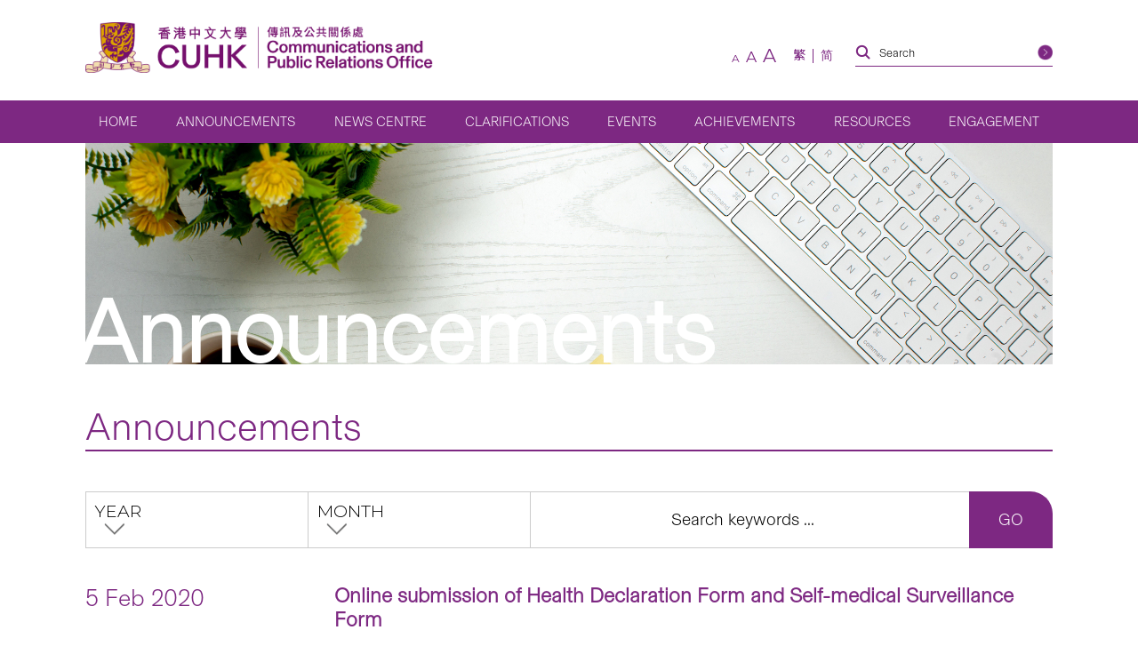

--- FILE ---
content_type: text/html; charset=UTF-8
request_url: https://www.cpr.cuhk.edu.hk/en/announcements/page/10/
body_size: 15731
content:
<!DOCTYPE html>
<html class="en_US" lang="en" xml:lang="en">
<head>
  <!-- Google Tag Manager -->
  <script>(function(w,d,s,l,i){w[l]=w[l]||[];w[l].push({'gtm.start':
  new Date().getTime(),event:'gtm.js'});var f=d.getElementsByTagName(s)[0],
  j=d.createElement(s),dl=l!='dataLayer'?'&l='+l:'';j.async=true;j.src=
  'https://www.googletagmanager.com/gtm.js?id='+i+dl;f.parentNode.insertBefore(j,f);
  })(window,document,'script','dataLayer','GTM-TRXVPRSC');</script>
  <!-- End Google Tag Manager -->
  <meta charset="utf-8" />
  <meta name="viewport" content="width=device-width,initial-scale=1,user-scalable=1" />
  <meta name="robots" content="index,follow" />
  <meta name="google-site-verification" content="SeOOjh20dpPjEVmWVO4KTW0LONK21bKs7Du8oyd3l_k" />
  <meta name="format-detection" content="telephone=no" />
  <title>Announcements | CUHK Communications and Public Relations Office</title>
  <meta property="og:image" content="https://www.cpr.cuhk.edu.hk/wp-content/themes/customtheme/images/campus_default_share.jpg" /><meta property="og:site_name" content="Announcements | CUHK Communications and Public Relations Office" />
<meta property="og:title" content="Announcements | CUHK Communications and Public Relations Office" />
<meta property="og:url" content="https://www.cpr.cuhk.edu.hk/en/announcements/" />
<meta property="og:type" content="article">
<meta name="twitter:title" content="Announcements | CUHK Communications and Public Relations Office" />
<meta name="twitter:url" content="https://www.cpr.cuhk.edu.hk" />
  <link rel="icon" href="https://www.cpr.cuhk.edu.hk/favicon.ico">
<link rel="apple-touch-icon" sizes="180x180" href="https://www.cpr.cuhk.edu.hk/wp-content/themes/customtheme/images/fav-icons/apple-touch-icon.png">
<link rel="icon" type="image/png" sizes="512x512" href="https://www.cpr.cuhk.edu.hk/wp-content/themes/customtheme/images/fav-icons/android-chrome-512x512.png">
<link rel="icon" type="image/png" sizes="192x192" href="https://www.cpr.cuhk.edu.hk/wp-content/themes/customtheme/images/fav-icons/android-chrome-192x192.png">
<link rel="icon" type="image/png" sizes="32x32" href="https://www.cpr.cuhk.edu.hk/wp-content/themes/customtheme/images/fav-icons/favicon-32x32.png">
<link rel="icon" type="image/png" sizes="16x16" href="https://www.cpr.cuhk.edu.hk/wp-content/themes/customtheme/images/fav-icons/favicon-16x16.png">  <script>siteurl="https://www.cpr.cuhk.edu.hk"; linkurl="https://www.cpr.cuhk.edu.hk/wp-admin/admin-ajax.php"; nonce="15f36feadc"; pageurl="http://www.cpr.cuhk.edu.hk/en/announcements/page/10/"</script>  <meta name='robots' content='max-image-preview:large' />
	<style>img:is([sizes="auto" i], [sizes^="auto," i]) { contain-intrinsic-size: 3000px 1500px }</style>
	<link rel='dns-prefetch' href='//www.googletagmanager.com' />
<link rel='dns-prefetch' href='//fonts.googleapis.com' />
<script type="text/javascript">
/* <![CDATA[ */
window._wpemojiSettings = {"baseUrl":"https:\/\/s.w.org\/images\/core\/emoji\/16.0.1\/72x72\/","ext":".png","svgUrl":"https:\/\/s.w.org\/images\/core\/emoji\/16.0.1\/svg\/","svgExt":".svg","source":{"concatemoji":"https:\/\/www.cpr.cuhk.edu.hk\/wp-includes\/js\/wp-emoji-release.min.js?ver=6.8.3"}};
/*! This file is auto-generated */
!function(s,n){var o,i,e;function c(e){try{var t={supportTests:e,timestamp:(new Date).valueOf()};sessionStorage.setItem(o,JSON.stringify(t))}catch(e){}}function p(e,t,n){e.clearRect(0,0,e.canvas.width,e.canvas.height),e.fillText(t,0,0);var t=new Uint32Array(e.getImageData(0,0,e.canvas.width,e.canvas.height).data),a=(e.clearRect(0,0,e.canvas.width,e.canvas.height),e.fillText(n,0,0),new Uint32Array(e.getImageData(0,0,e.canvas.width,e.canvas.height).data));return t.every(function(e,t){return e===a[t]})}function u(e,t){e.clearRect(0,0,e.canvas.width,e.canvas.height),e.fillText(t,0,0);for(var n=e.getImageData(16,16,1,1),a=0;a<n.data.length;a++)if(0!==n.data[a])return!1;return!0}function f(e,t,n,a){switch(t){case"flag":return n(e,"\ud83c\udff3\ufe0f\u200d\u26a7\ufe0f","\ud83c\udff3\ufe0f\u200b\u26a7\ufe0f")?!1:!n(e,"\ud83c\udde8\ud83c\uddf6","\ud83c\udde8\u200b\ud83c\uddf6")&&!n(e,"\ud83c\udff4\udb40\udc67\udb40\udc62\udb40\udc65\udb40\udc6e\udb40\udc67\udb40\udc7f","\ud83c\udff4\u200b\udb40\udc67\u200b\udb40\udc62\u200b\udb40\udc65\u200b\udb40\udc6e\u200b\udb40\udc67\u200b\udb40\udc7f");case"emoji":return!a(e,"\ud83e\udedf")}return!1}function g(e,t,n,a){var r="undefined"!=typeof WorkerGlobalScope&&self instanceof WorkerGlobalScope?new OffscreenCanvas(300,150):s.createElement("canvas"),o=r.getContext("2d",{willReadFrequently:!0}),i=(o.textBaseline="top",o.font="600 32px Arial",{});return e.forEach(function(e){i[e]=t(o,e,n,a)}),i}function t(e){var t=s.createElement("script");t.src=e,t.defer=!0,s.head.appendChild(t)}"undefined"!=typeof Promise&&(o="wpEmojiSettingsSupports",i=["flag","emoji"],n.supports={everything:!0,everythingExceptFlag:!0},e=new Promise(function(e){s.addEventListener("DOMContentLoaded",e,{once:!0})}),new Promise(function(t){var n=function(){try{var e=JSON.parse(sessionStorage.getItem(o));if("object"==typeof e&&"number"==typeof e.timestamp&&(new Date).valueOf()<e.timestamp+604800&&"object"==typeof e.supportTests)return e.supportTests}catch(e){}return null}();if(!n){if("undefined"!=typeof Worker&&"undefined"!=typeof OffscreenCanvas&&"undefined"!=typeof URL&&URL.createObjectURL&&"undefined"!=typeof Blob)try{var e="postMessage("+g.toString()+"("+[JSON.stringify(i),f.toString(),p.toString(),u.toString()].join(",")+"));",a=new Blob([e],{type:"text/javascript"}),r=new Worker(URL.createObjectURL(a),{name:"wpTestEmojiSupports"});return void(r.onmessage=function(e){c(n=e.data),r.terminate(),t(n)})}catch(e){}c(n=g(i,f,p,u))}t(n)}).then(function(e){for(var t in e)n.supports[t]=e[t],n.supports.everything=n.supports.everything&&n.supports[t],"flag"!==t&&(n.supports.everythingExceptFlag=n.supports.everythingExceptFlag&&n.supports[t]);n.supports.everythingExceptFlag=n.supports.everythingExceptFlag&&!n.supports.flag,n.DOMReady=!1,n.readyCallback=function(){n.DOMReady=!0}}).then(function(){return e}).then(function(){var e;n.supports.everything||(n.readyCallback(),(e=n.source||{}).concatemoji?t(e.concatemoji):e.wpemoji&&e.twemoji&&(t(e.twemoji),t(e.wpemoji)))}))}((window,document),window._wpemojiSettings);
/* ]]> */
</script>
<link rel='stylesheet' id='montserrat_css-css' href='https://fonts.googleapis.com/css?family=Montserrat%3A300%2C400%2C500%2C600%2C700%2C800%2C900&#038;display=swap&#038;ver=6.8.3' type='text/css' media='all' />
<link rel='stylesheet' id='tc_css-css' href='https://fonts.googleapis.com/css2?family=Noto+Sans+TC%3Awght%40300%3B400%3B700&#038;display=swap&#038;ver=6.8.3' type='text/css' media='all' />
<link rel='stylesheet' id='reset_css-css' href='https://www.cpr.cuhk.edu.hk/wp-content/themes/customtheme/css/reset.css?ver=6.8.3' type='text/css' media='all' />
<link rel='stylesheet' id='default_css-css' href='https://www.cpr.cuhk.edu.hk/wp-content/themes/customtheme/css/default.css?ver=6.8.3' type='text/css' media='all' />
<link rel='stylesheet' id='general_css-css' href='https://www.cpr.cuhk.edu.hk/wp-content/themes/customtheme/css/general.css?ver=6.8.3' type='text/css' media='all' />
<link rel='stylesheet' id='main_css-css' href='https://www.cpr.cuhk.edu.hk/wp-content/themes/customtheme/style.css?ver=1750392508' type='text/css' media='all' />
<link rel='stylesheet' id='mobile_css-css' href='https://www.cpr.cuhk.edu.hk/wp-content/themes/customtheme/mobile.css?ver=1750392559' type='text/css' media='screen' />
<link rel='stylesheet' id='print_css-css' href='https://www.cpr.cuhk.edu.hk/wp-content/themes/customtheme/print.css?ver=1639471920' type='text/css' media='print' />
<link rel='stylesheet' id='extra_css-css' href='https://www.cpr.cuhk.edu.hk/wp-content/themes/customtheme/extra.css?ver=1733802672' type='text/css' media='all' />
<style id='wp-emoji-styles-inline-css' type='text/css'>

	img.wp-smiley, img.emoji {
		display: inline !important;
		border: none !important;
		box-shadow: none !important;
		height: 1em !important;
		width: 1em !important;
		margin: 0 0.07em !important;
		vertical-align: -0.1em !important;
		background: none !important;
		padding: 0 !important;
	}
</style>
<link rel='stylesheet' id='wp-block-library-css' href='https://www.cpr.cuhk.edu.hk/wp-includes/css/dist/block-library/style.min.css?ver=6.8.3' type='text/css' media='all' />
<style id='classic-theme-styles-inline-css' type='text/css'>
/*! This file is auto-generated */
.wp-block-button__link{color:#fff;background-color:#32373c;border-radius:9999px;box-shadow:none;text-decoration:none;padding:calc(.667em + 2px) calc(1.333em + 2px);font-size:1.125em}.wp-block-file__button{background:#32373c;color:#fff;text-decoration:none}
</style>
<style id='global-styles-inline-css' type='text/css'>
:root{--wp--preset--aspect-ratio--square: 1;--wp--preset--aspect-ratio--4-3: 4/3;--wp--preset--aspect-ratio--3-4: 3/4;--wp--preset--aspect-ratio--3-2: 3/2;--wp--preset--aspect-ratio--2-3: 2/3;--wp--preset--aspect-ratio--16-9: 16/9;--wp--preset--aspect-ratio--9-16: 9/16;--wp--preset--color--black: #000000;--wp--preset--color--cyan-bluish-gray: #abb8c3;--wp--preset--color--white: #ffffff;--wp--preset--color--pale-pink: #f78da7;--wp--preset--color--vivid-red: #cf2e2e;--wp--preset--color--luminous-vivid-orange: #ff6900;--wp--preset--color--luminous-vivid-amber: #fcb900;--wp--preset--color--light-green-cyan: #7bdcb5;--wp--preset--color--vivid-green-cyan: #00d084;--wp--preset--color--pale-cyan-blue: #8ed1fc;--wp--preset--color--vivid-cyan-blue: #0693e3;--wp--preset--color--vivid-purple: #9b51e0;--wp--preset--gradient--vivid-cyan-blue-to-vivid-purple: linear-gradient(135deg,rgba(6,147,227,1) 0%,rgb(155,81,224) 100%);--wp--preset--gradient--light-green-cyan-to-vivid-green-cyan: linear-gradient(135deg,rgb(122,220,180) 0%,rgb(0,208,130) 100%);--wp--preset--gradient--luminous-vivid-amber-to-luminous-vivid-orange: linear-gradient(135deg,rgba(252,185,0,1) 0%,rgba(255,105,0,1) 100%);--wp--preset--gradient--luminous-vivid-orange-to-vivid-red: linear-gradient(135deg,rgba(255,105,0,1) 0%,rgb(207,46,46) 100%);--wp--preset--gradient--very-light-gray-to-cyan-bluish-gray: linear-gradient(135deg,rgb(238,238,238) 0%,rgb(169,184,195) 100%);--wp--preset--gradient--cool-to-warm-spectrum: linear-gradient(135deg,rgb(74,234,220) 0%,rgb(151,120,209) 20%,rgb(207,42,186) 40%,rgb(238,44,130) 60%,rgb(251,105,98) 80%,rgb(254,248,76) 100%);--wp--preset--gradient--blush-light-purple: linear-gradient(135deg,rgb(255,206,236) 0%,rgb(152,150,240) 100%);--wp--preset--gradient--blush-bordeaux: linear-gradient(135deg,rgb(254,205,165) 0%,rgb(254,45,45) 50%,rgb(107,0,62) 100%);--wp--preset--gradient--luminous-dusk: linear-gradient(135deg,rgb(255,203,112) 0%,rgb(199,81,192) 50%,rgb(65,88,208) 100%);--wp--preset--gradient--pale-ocean: linear-gradient(135deg,rgb(255,245,203) 0%,rgb(182,227,212) 50%,rgb(51,167,181) 100%);--wp--preset--gradient--electric-grass: linear-gradient(135deg,rgb(202,248,128) 0%,rgb(113,206,126) 100%);--wp--preset--gradient--midnight: linear-gradient(135deg,rgb(2,3,129) 0%,rgb(40,116,252) 100%);--wp--preset--font-size--small: 13px;--wp--preset--font-size--medium: 20px;--wp--preset--font-size--large: 36px;--wp--preset--font-size--x-large: 42px;--wp--preset--spacing--20: 0.44rem;--wp--preset--spacing--30: 0.67rem;--wp--preset--spacing--40: 1rem;--wp--preset--spacing--50: 1.5rem;--wp--preset--spacing--60: 2.25rem;--wp--preset--spacing--70: 3.38rem;--wp--preset--spacing--80: 5.06rem;--wp--preset--shadow--natural: 6px 6px 9px rgba(0, 0, 0, 0.2);--wp--preset--shadow--deep: 12px 12px 50px rgba(0, 0, 0, 0.4);--wp--preset--shadow--sharp: 6px 6px 0px rgba(0, 0, 0, 0.2);--wp--preset--shadow--outlined: 6px 6px 0px -3px rgba(255, 255, 255, 1), 6px 6px rgba(0, 0, 0, 1);--wp--preset--shadow--crisp: 6px 6px 0px rgba(0, 0, 0, 1);}:where(.is-layout-flex){gap: 0.5em;}:where(.is-layout-grid){gap: 0.5em;}body .is-layout-flex{display: flex;}.is-layout-flex{flex-wrap: wrap;align-items: center;}.is-layout-flex > :is(*, div){margin: 0;}body .is-layout-grid{display: grid;}.is-layout-grid > :is(*, div){margin: 0;}:where(.wp-block-columns.is-layout-flex){gap: 2em;}:where(.wp-block-columns.is-layout-grid){gap: 2em;}:where(.wp-block-post-template.is-layout-flex){gap: 1.25em;}:where(.wp-block-post-template.is-layout-grid){gap: 1.25em;}.has-black-color{color: var(--wp--preset--color--black) !important;}.has-cyan-bluish-gray-color{color: var(--wp--preset--color--cyan-bluish-gray) !important;}.has-white-color{color: var(--wp--preset--color--white) !important;}.has-pale-pink-color{color: var(--wp--preset--color--pale-pink) !important;}.has-vivid-red-color{color: var(--wp--preset--color--vivid-red) !important;}.has-luminous-vivid-orange-color{color: var(--wp--preset--color--luminous-vivid-orange) !important;}.has-luminous-vivid-amber-color{color: var(--wp--preset--color--luminous-vivid-amber) !important;}.has-light-green-cyan-color{color: var(--wp--preset--color--light-green-cyan) !important;}.has-vivid-green-cyan-color{color: var(--wp--preset--color--vivid-green-cyan) !important;}.has-pale-cyan-blue-color{color: var(--wp--preset--color--pale-cyan-blue) !important;}.has-vivid-cyan-blue-color{color: var(--wp--preset--color--vivid-cyan-blue) !important;}.has-vivid-purple-color{color: var(--wp--preset--color--vivid-purple) !important;}.has-black-background-color{background-color: var(--wp--preset--color--black) !important;}.has-cyan-bluish-gray-background-color{background-color: var(--wp--preset--color--cyan-bluish-gray) !important;}.has-white-background-color{background-color: var(--wp--preset--color--white) !important;}.has-pale-pink-background-color{background-color: var(--wp--preset--color--pale-pink) !important;}.has-vivid-red-background-color{background-color: var(--wp--preset--color--vivid-red) !important;}.has-luminous-vivid-orange-background-color{background-color: var(--wp--preset--color--luminous-vivid-orange) !important;}.has-luminous-vivid-amber-background-color{background-color: var(--wp--preset--color--luminous-vivid-amber) !important;}.has-light-green-cyan-background-color{background-color: var(--wp--preset--color--light-green-cyan) !important;}.has-vivid-green-cyan-background-color{background-color: var(--wp--preset--color--vivid-green-cyan) !important;}.has-pale-cyan-blue-background-color{background-color: var(--wp--preset--color--pale-cyan-blue) !important;}.has-vivid-cyan-blue-background-color{background-color: var(--wp--preset--color--vivid-cyan-blue) !important;}.has-vivid-purple-background-color{background-color: var(--wp--preset--color--vivid-purple) !important;}.has-black-border-color{border-color: var(--wp--preset--color--black) !important;}.has-cyan-bluish-gray-border-color{border-color: var(--wp--preset--color--cyan-bluish-gray) !important;}.has-white-border-color{border-color: var(--wp--preset--color--white) !important;}.has-pale-pink-border-color{border-color: var(--wp--preset--color--pale-pink) !important;}.has-vivid-red-border-color{border-color: var(--wp--preset--color--vivid-red) !important;}.has-luminous-vivid-orange-border-color{border-color: var(--wp--preset--color--luminous-vivid-orange) !important;}.has-luminous-vivid-amber-border-color{border-color: var(--wp--preset--color--luminous-vivid-amber) !important;}.has-light-green-cyan-border-color{border-color: var(--wp--preset--color--light-green-cyan) !important;}.has-vivid-green-cyan-border-color{border-color: var(--wp--preset--color--vivid-green-cyan) !important;}.has-pale-cyan-blue-border-color{border-color: var(--wp--preset--color--pale-cyan-blue) !important;}.has-vivid-cyan-blue-border-color{border-color: var(--wp--preset--color--vivid-cyan-blue) !important;}.has-vivid-purple-border-color{border-color: var(--wp--preset--color--vivid-purple) !important;}.has-vivid-cyan-blue-to-vivid-purple-gradient-background{background: var(--wp--preset--gradient--vivid-cyan-blue-to-vivid-purple) !important;}.has-light-green-cyan-to-vivid-green-cyan-gradient-background{background: var(--wp--preset--gradient--light-green-cyan-to-vivid-green-cyan) !important;}.has-luminous-vivid-amber-to-luminous-vivid-orange-gradient-background{background: var(--wp--preset--gradient--luminous-vivid-amber-to-luminous-vivid-orange) !important;}.has-luminous-vivid-orange-to-vivid-red-gradient-background{background: var(--wp--preset--gradient--luminous-vivid-orange-to-vivid-red) !important;}.has-very-light-gray-to-cyan-bluish-gray-gradient-background{background: var(--wp--preset--gradient--very-light-gray-to-cyan-bluish-gray) !important;}.has-cool-to-warm-spectrum-gradient-background{background: var(--wp--preset--gradient--cool-to-warm-spectrum) !important;}.has-blush-light-purple-gradient-background{background: var(--wp--preset--gradient--blush-light-purple) !important;}.has-blush-bordeaux-gradient-background{background: var(--wp--preset--gradient--blush-bordeaux) !important;}.has-luminous-dusk-gradient-background{background: var(--wp--preset--gradient--luminous-dusk) !important;}.has-pale-ocean-gradient-background{background: var(--wp--preset--gradient--pale-ocean) !important;}.has-electric-grass-gradient-background{background: var(--wp--preset--gradient--electric-grass) !important;}.has-midnight-gradient-background{background: var(--wp--preset--gradient--midnight) !important;}.has-small-font-size{font-size: var(--wp--preset--font-size--small) !important;}.has-medium-font-size{font-size: var(--wp--preset--font-size--medium) !important;}.has-large-font-size{font-size: var(--wp--preset--font-size--large) !important;}.has-x-large-font-size{font-size: var(--wp--preset--font-size--x-large) !important;}
:where(.wp-block-post-template.is-layout-flex){gap: 1.25em;}:where(.wp-block-post-template.is-layout-grid){gap: 1.25em;}
:where(.wp-block-columns.is-layout-flex){gap: 2em;}:where(.wp-block-columns.is-layout-grid){gap: 2em;}
:root :where(.wp-block-pullquote){font-size: 1.5em;line-height: 1.6;}
</style>
<link rel='stylesheet' id='contact-form-7-css' href='https://www.cpr.cuhk.edu.hk/wp-content/plugins/contact-form-7/includes/css/styles.css?ver=6.1' type='text/css' media='all' />
<style id='contact-form-7-inline-css' type='text/css'>
.wpcf7 .wpcf7-recaptcha iframe {margin-bottom: 0;}.wpcf7 .wpcf7-recaptcha[data-align="center"] > div {margin: 0 auto;}.wpcf7 .wpcf7-recaptcha[data-align="right"] > div {margin: 0 0 0 auto;}
</style>
<link rel='stylesheet' id='page-list-style-css' href='https://www.cpr.cuhk.edu.hk/wp-content/plugins/page-list/css/page-list.css?ver=5.7' type='text/css' media='all' />
<link rel='stylesheet' id='UserAccessManagerLoginForm-css' href='https://www.cpr.cuhk.edu.hk/wp-content/plugins/user-access-manager/assets/css/uamLoginForm.css?ver=2.2.25' type='text/css' media='screen' />
<style id='akismet-widget-style-inline-css' type='text/css'>

			.a-stats {
				--akismet-color-mid-green: #357b49;
				--akismet-color-white: #fff;
				--akismet-color-light-grey: #f6f7f7;

				max-width: 350px;
				width: auto;
			}

			.a-stats * {
				all: unset;
				box-sizing: border-box;
			}

			.a-stats strong {
				font-weight: 600;
			}

			.a-stats a.a-stats__link,
			.a-stats a.a-stats__link:visited,
			.a-stats a.a-stats__link:active {
				background: var(--akismet-color-mid-green);
				border: none;
				box-shadow: none;
				border-radius: 8px;
				color: var(--akismet-color-white);
				cursor: pointer;
				display: block;
				font-family: -apple-system, BlinkMacSystemFont, 'Segoe UI', 'Roboto', 'Oxygen-Sans', 'Ubuntu', 'Cantarell', 'Helvetica Neue', sans-serif;
				font-weight: 500;
				padding: 12px;
				text-align: center;
				text-decoration: none;
				transition: all 0.2s ease;
			}

			/* Extra specificity to deal with TwentyTwentyOne focus style */
			.widget .a-stats a.a-stats__link:focus {
				background: var(--akismet-color-mid-green);
				color: var(--akismet-color-white);
				text-decoration: none;
			}

			.a-stats a.a-stats__link:hover {
				filter: brightness(110%);
				box-shadow: 0 4px 12px rgba(0, 0, 0, 0.06), 0 0 2px rgba(0, 0, 0, 0.16);
			}

			.a-stats .count {
				color: var(--akismet-color-white);
				display: block;
				font-size: 1.5em;
				line-height: 1.4;
				padding: 0 13px;
				white-space: nowrap;
			}
		
</style>
<link rel='stylesheet' id='heateor_sss_frontend_css-css' href='https://www.cpr.cuhk.edu.hk/wp-content/plugins/sassy-social-share/public/css/sassy-social-share-public.css?ver=3.3.76' type='text/css' media='all' />
<style id='heateor_sss_frontend_css-inline-css' type='text/css'>
.heateor_sss_button_instagram span.heateor_sss_svg,a.heateor_sss_instagram span.heateor_sss_svg{background:radial-gradient(circle at 30% 107%,#fdf497 0,#fdf497 5%,#fd5949 45%,#d6249f 60%,#285aeb 90%)}div.heateor_sss_horizontal_sharing a.heateor_sss_button_instagram span{background:#6e1e6f;!important;}div.heateor_sss_standard_follow_icons_container a.heateor_sss_button_instagram span{background:#6e1e6f;}div.heateor_sss_vertical_sharing  a.heateor_sss_button_instagram span{background:#6e1e6f;!important;}div.heateor_sss_floating_follow_icons_container a.heateor_sss_button_instagram span{background:#6e1e6f;}.heateor_sss_horizontal_sharing .heateor_sss_svg,.heateor_sss_standard_follow_icons_container .heateor_sss_svg{background-color:#6e1e6f;!important;background:#6e1e6f;!important;color:#fff;border-width:0px;border-style:solid;border-color:transparent}.heateor_sss_horizontal_sharing .heateorSssTCBackground{color:#666}.heateor_sss_horizontal_sharing span.heateor_sss_svg:hover,.heateor_sss_standard_follow_icons_container span.heateor_sss_svg:hover{border-color:transparent;}.heateor_sss_vertical_sharing span.heateor_sss_svg,.heateor_sss_floating_follow_icons_container span.heateor_sss_svg{background-color:#6e1e6f;!important;background:#6e1e6f;!important;color:#fff;border-width:0px;border-style:solid;border-color:transparent;}.heateor_sss_vertical_sharing .heateorSssTCBackground{color:#666;}.heateor_sss_vertical_sharing span.heateor_sss_svg:hover,.heateor_sss_floating_follow_icons_container span.heateor_sss_svg:hover{border-color:transparent;}@media screen and (max-width:783px) {.heateor_sss_vertical_sharing{display:none!important}}div.heateor_sss_mobile_footer{display:none;}@media screen and (max-width:783px){div.heateor_sss_bottom_sharing .heateorSssTCBackground{background-color:white}div.heateor_sss_bottom_sharing{width:100%!important;left:0!important;}div.heateor_sss_bottom_sharing a{width:12.5% !important;}div.heateor_sss_bottom_sharing .heateor_sss_svg{width: 100% !important;}div.heateor_sss_bottom_sharing div.heateorSssTotalShareCount{font-size:1em!important;line-height:29.4px!important}div.heateor_sss_bottom_sharing div.heateorSssTotalShareText{font-size:.7em!important;line-height:0px!important}div.heateor_sss_mobile_footer{display:block;height:42px;}.heateor_sss_bottom_sharing{padding:0!important;display:block!important;width:auto!important;bottom:-2px!important;top: auto!important;}.heateor_sss_bottom_sharing .heateor_sss_square_count{line-height:inherit;}.heateor_sss_bottom_sharing .heateorSssSharingArrow{display:none;}.heateor_sss_bottom_sharing .heateorSssTCBackground{margin-right:1.1em!important}}div.heateor_sss_sharing_title{text-align:center}div.heateor_sss_sharing_ul{width:100%;text-align:center;}div.heateor_sss_horizontal_sharing div.heateor_sss_sharing_ul a{float:none!important;display:inline-block;}
</style>
<link rel='stylesheet' id='cf7cf-style-css' href='https://www.cpr.cuhk.edu.hk/wp-content/plugins/cf7-conditional-fields/style.css?ver=2.6' type='text/css' media='all' />
<script type="text/javascript" src="https://www.cpr.cuhk.edu.hk/wp-includes/js/jquery/jquery.min.js?ver=3.7.1" id="jquery-core-js"></script>
<script type="text/javascript" src="https://www.cpr.cuhk.edu.hk/wp-includes/js/jquery/jquery-migrate.min.js?ver=3.4.1" id="jquery-migrate-js"></script>

<!-- Google tag (gtag.js) snippet added by Site Kit -->

<!-- Google Analytics snippet added by Site Kit -->
<script type="text/javascript" src="https://www.googletagmanager.com/gtag/js?id=GT-TQTHKZ9" id="google_gtagjs-js" async></script>
<script type="text/javascript" id="google_gtagjs-js-after">
/* <![CDATA[ */
window.dataLayer = window.dataLayer || [];function gtag(){dataLayer.push(arguments);}
gtag("set","linker",{"domains":["www.cpr.cuhk.edu.hk"]});
gtag("js", new Date());
gtag("set", "developer_id.dZTNiMT", true);
gtag("config", "GT-TQTHKZ9");
 window._googlesitekit = window._googlesitekit || {}; window._googlesitekit.throttledEvents = []; window._googlesitekit.gtagEvent = (name, data) => { var key = JSON.stringify( { name, data } ); if ( !! window._googlesitekit.throttledEvents[ key ] ) { return; } window._googlesitekit.throttledEvents[ key ] = true; setTimeout( () => { delete window._googlesitekit.throttledEvents[ key ]; }, 5 ); gtag( "event", name, { ...data, event_source: "site-kit" } ); }; 
/* ]]> */
</script>

<!-- End Google tag (gtag.js) snippet added by Site Kit -->
<link rel="https://api.w.org/" href="https://www.cpr.cuhk.edu.hk/en/wp-json/" /><link rel="alternate" title="JSON" type="application/json" href="https://www.cpr.cuhk.edu.hk/en/wp-json/wp/v2/pages/2535" /><link rel="EditURI" type="application/rsd+xml" title="RSD" href="https://www.cpr.cuhk.edu.hk/xmlrpc.php?rsd" />

<link rel="canonical" href="https://www.cpr.cuhk.edu.hk/en/announcements/" />
<link rel='shortlink' href='https://www.cpr.cuhk.edu.hk/en/?p=2535' />
<link rel="alternate" title="oEmbed (JSON)" type="application/json+oembed" href="https://www.cpr.cuhk.edu.hk/en/wp-json/oembed/1.0/embed?url=https%3A%2F%2Fwww.cpr.cuhk.edu.hk%2Fen%2Fannouncements%2F" />
<link rel="alternate" title="oEmbed (XML)" type="text/xml+oembed" href="https://www.cpr.cuhk.edu.hk/en/wp-json/oembed/1.0/embed?url=https%3A%2F%2Fwww.cpr.cuhk.edu.hk%2Fen%2Fannouncements%2F&#038;format=xml" />
<meta name="generator" content="Site Kit by Google 1.156.0" /><script type="text/javascript">
	window._se_plugin_version = '8.2';
</script>
<style>
.qtranxs_flag_tc {background-image: url(https://www.cpr.cuhk.edu.hk/wp-content/plugins/qtranslate-xt-master/flags/hk.png); background-repeat: no-repeat;}
.qtranxs_flag_en {background-image: url(https://www.cpr.cuhk.edu.hk/wp-content/plugins/qtranslate-xt-master/flags/gb.png); background-repeat: no-repeat;}
.qtranxs_flag_sc {background-image: url(https://www.cpr.cuhk.edu.hk/wp-content/plugins/qtranslate-xt-master/flags/cn.png); background-repeat: no-repeat;}
</style>
<link hreflang="tc" href="https://www.cpr.cuhk.edu.hk/tc/announcements/page/10/" rel="alternate" />
<link hreflang="en" href="https://www.cpr.cuhk.edu.hk/en/announcements/page/10/" rel="alternate" />
<link hreflang="sc" href="https://www.cpr.cuhk.edu.hk/sc/announcements/page/10/" rel="alternate" />
<link hreflang="x-default" href="https://www.cpr.cuhk.edu.hk/en/announcements/page/10/" rel="alternate" />
<meta name="generator" content="qTranslate-XT 3.16.0.dev.0" />
<meta name="google-site-verification" content="0CgtTGr5GyJJ3QdYK_GmJGTrOKjnL6nes7GOT62oYPk">  <!-- Meta Pixel Code -->
    <script>
    !function(f,b,e,v,n,t,s)
    {if(f.fbq)return;n=f.fbq=function(){n.callMethod?
    n.callMethod.apply(n,arguments):n.queue.push(arguments)};
    if(!f._fbq)f._fbq=n;n.push=n;n.loaded=!0;n.version='2.0';
    n.queue=[];t=b.createElement(e);t.async=!0;
    t.src=v;s=b.getElementsByTagName(e)[0];
    s.parentNode.insertBefore(t,s)}(window, document,'script',
    'https://connect.facebook.net/en_US/fbevents.js');
    fbq('init', '952502519294408');
    fbq('track', 'PageView');
    </script>
    <noscript><img height="1" width="1" style="display:none"
    src="https://www.facebook.com/tr?id=952502519294408&ev=PageView&noscript=1"
    /></noscript>
  <!-- End Meta Pixel Code -->
</head>

<body class="paged wp-singular page-template page-template-page-announcements page-template-page-announcements-php page page-id-2535 paged-10 page-paged-10 wp-theme-customtheme locale-en-us">
  <!-- Google Tag Manager (noscript) -->
  <noscript><iframe src="https://www.googletagmanager.com/ns.html?id=GTM-TRXVPRSC" height="0" width="0" style="display:none;visibility:hidden"></iframe></noscript>
  <!-- End Google Tag Manager (noscript) -->
  <div class="main-menu-mask"></div>
  <div class="container">
    
    
    <div class="header">
      <a title="Skip to Content" class="skip-link" href="#main">Skip to Content</a>
      <div class="header-mask"></div>
      <div class="header-top">
        <div class="header-top-wrapper wrapper">
          <div class="header-top-left test">
            <a title="The Chinese University of Hong Kong" class="header-logo-1" href="https://www.cuhk.edu.hk/english/index.html"><img src="https://www.cpr.cuhk.edu.hk/wp-content/uploads/logoR_CUHK-1.png" alt="The Chinese University of Hong Kong" /></a>			                 
            <a title="https://www.cpr.cuhk.edu.hk/" class="header-logo-2" href="https://www.cpr.cuhk.edu.hk/"><img src="https://www.cpr.cuhk.edu.hk/wp-content/uploads/icons/logoR_CPRO.png" alt="https://www.cpr.cuhk.edu.hk/" /></a>          </div>
          <div class="header-top-right">
          <div class="main-menu-button">
                                            <div class="main-menu-button-inner">
                                                <span></span>
                                                <span></span>
                                                <span></span>
                                            </div>
                                        </div>
            <div class="header-corner">
                              <div class="header-social-icons social-icons">
                                                            <a title="Facebook" class="social-icon" href="https://www.facebook.com/CUHKofficial" style="background-image:url(https://www.cpr.cuhk.edu.hk/wp-content/uploads/icons/facebook.png);"><span class="description">Facebook</span></a>
                                                                                <a title="Instagram" class="social-icon" href="https://www.instagram.com/thechineseuniversityofhongkong/" style="background-image:url(https://www.cpr.cuhk.edu.hk/wp-content/uploads/icons/instagram.png);"><span class="description">Instagram</span></a>
                                                                                <a title="Linkedin" class="social-icon" href="https://www.linkedin.com/school/the-chinese-university-of-hong-kong" style="background-image:url(https://www.cpr.cuhk.edu.hk/wp-content/uploads/icons/linkedin.png);"><span class="description">Linkedin</span></a>
                                                                                <a title="Twitter" class="social-icon" href="https://twitter.com/CUHKofficial" style="background-image:url(https://www.cpr.cuhk.edu.hk/wp-content/uploads/icons/twitter.png);"><span class="description">Twitter</span></a>
                                                                                <a title="Youtube" class="social-icon" href="https://www.youtube.com/user/CUHKchannel" style="background-image:url(https://www.cpr.cuhk.edu.hk/wp-content/uploads/icons/youtube.png);"><span class="description">Youtube</span></a>
                                                                                <a title="WeChat" class="social-icon qrcode" style="background-image:url(https://www.cpr.cuhk.edu.hk/wp-content/uploads/wechat.png);"><span class="description">Wechat</span><img src="https://www.cpr.cuhk.edu.hk/wp-content/uploads/wechat_CUHKofficial.png" alt="qrcode"></a>
                                                                                <a title="Weibo" class="social-icon" href="https://www.weibo.com/cuhkofficial" style="background-image:url(https://www.cpr.cuhk.edu.hk/wp-content/uploads/socialmedia/weibo.png);"><span class="description">Weibo</span></a>
                                                                                <a title="Xiaohongshu" class="social-icon" href="https://www.xiaohongshu.com/user/profile/64f6cdad00000000020110c9" style="background-image:url(https://www.cpr.cuhk.edu.hk/wp-content/uploads/socialmedia/xiaohongshu.png);"><span class="description">Xiaohongshu</span></a>
                                                      </div>
                            <div class="header-fontsize-switcher">
                <button title="small font size" aria-label="small font size" class="fontsize-switch small" data-size="small"><span>A</span></button>
                <button title="default font size" aria-label="default font size" class="fontsize-switch medium" data-size="medium"><span>A</span></button>
                <button title="large font size" aria-label="large font size" class="fontsize-switch large" data-size="large"><span>A</span></button>
              </div>
              <div class="header-language-switcher">
                <div class="widget widget-language-switcher-desktop">
<ul class="language-chooser language-chooser-text qtranxs_language_chooser" id="qtranslate-7-chooser">
<li class="lang-tc"><a href="https://www.cpr.cuhk.edu.hk/tc/announcements/page/10/" title="繁 (tc)" class="qtranxs_text qtranxs_text_tc"><span>繁</span></a></li>
<li class="lang-en active"><a href="https://www.cpr.cuhk.edu.hk/en/announcements/page/10/" title="ENG (en)" class="qtranxs_text qtranxs_text_en"><span>ENG</span></a></li>
<li class="lang-sc"><a href="https://www.cpr.cuhk.edu.hk/sc/announcements/page/10/" title="简 (sc)" class="qtranxs_text qtranxs_text_sc"><span>简</span></a></li>
</ul><div class="qtranxs_widget_end"></div>
</div>              </div>
              <div class="header-search">
                <form class="search-form" method="get" id="searchform-1" action="https://www.cpr.cuhk.edu.hk">
                  <label for="search-1"><span>Search</span></label>
                  <input id="search-1" class="header-search-text" type="search" value="" placeholder="Search" name="s" />
                  <input class="header-search-submit" type="submit" value="Search" />
                </form>
              </div>
            </div>
          </div>
        </div>
      </div><!-- header-top -->
      <div class="header-bottom">
        <div class="header-bottom-wrapper wrapper">
          <div class="main-menu-container">
            <div class="main-menu-top">
              <div class="main-menu-corner">
                                  <div class="header-social-icons social-icons">
                                                                  <a title="Facebook" class="social-icon" href="https://www.facebook.com/CUHKofficial" style="background-image:url(https://www.cpr.cuhk.edu.hk/wp-content/uploads/icons/facebook.png);"><span class="description">Facebook</span></a>
                                                                                        <a title="Instagram" class="social-icon" href="https://www.instagram.com/thechineseuniversityofhongkong/" style="background-image:url(https://www.cpr.cuhk.edu.hk/wp-content/uploads/icons/instagram.png);"><span class="description">Instagram</span></a>
                                                                                        <a title="Linkedin" class="social-icon" href="https://www.linkedin.com/school/the-chinese-university-of-hong-kong" style="background-image:url(https://www.cpr.cuhk.edu.hk/wp-content/uploads/icons/linkedin.png);"><span class="description">Linkedin</span></a>
                                                                                        <a title="Twitter" class="social-icon" href="https://twitter.com/CUHKofficial" style="background-image:url(https://www.cpr.cuhk.edu.hk/wp-content/uploads/icons/twitter.png);"><span class="description">Twitter</span></a>
                                                                                        <a title="Youtube" class="social-icon" href="https://www.youtube.com/user/CUHKchannel" style="background-image:url(https://www.cpr.cuhk.edu.hk/wp-content/uploads/icons/youtube.png);"><span class="description">Youtube</span></a>
                                                                                        <a title="WeChat" class="social-icon qrcode" href="" style="background-image:url(https://www.cpr.cuhk.edu.hk/wp-content/uploads/wechat.png);"><span class="description">Wechat</span><img src="https://www.cpr.cuhk.edu.hk/wp-content/uploads/wechat_CUHKofficial.png" alt="qrcode"></a>
                                                                                        <a title="Weibo" class="social-icon" href="https://www.weibo.com/cuhkofficial" style="background-image:url(https://www.cpr.cuhk.edu.hk/wp-content/uploads/socialmedia/weibo.png);"><span class="description">Weibo</span></a>
                                                                                        <a title="Xiaohongshu" class="social-icon" href="https://www.xiaohongshu.com/user/profile/64f6cdad00000000020110c9" style="background-image:url(https://www.cpr.cuhk.edu.hk/wp-content/uploads/socialmedia/xiaohongshu.png);"><span class="description">Xiaohongshu</span></a>
                                                            </div>
                                <div class="header-fontsize-switcher">
                  <a title="small font size" class="fontsize-switch small" data-size="small"><span>A</span></a>
                  <a title="default font size" class="fontsize-switch medium" data-size="medium"><span>A</span></a>
                  <a title="large font size" class="fontsize-switch large" data-size="large"><span>A</span></a>
                </div>
                <div class="header-language-switcher">
                  <div class="widget widget-language-switcher-mobile">
<ul class="language-chooser language-chooser-text qtranxs_language_chooser" id="qtranslate-8-chooser">
<li class="lang-tc"><a href="https://www.cpr.cuhk.edu.hk/tc/announcements/page/10/" title="繁 (tc)" class="qtranxs_text qtranxs_text_tc"><span>繁</span></a></li>
<li class="lang-en active"><a href="https://www.cpr.cuhk.edu.hk/en/announcements/page/10/" title="ENG (en)" class="qtranxs_text qtranxs_text_en"><span>ENG</span></a></li>
<li class="lang-sc"><a href="https://www.cpr.cuhk.edu.hk/sc/announcements/page/10/" title="简 (sc)" class="qtranxs_text qtranxs_text_sc"><span>简</span></a></li>
</ul><div class="qtranxs_widget_end"></div>
</div>                </div>
                <div class="header-search">
                  <form class="search-form" method="get" id="searchform" action="https://www.cpr.cuhk.edu.hk">
                    <label for="search-mb"><span>Search</span></label>
                    <input id="search-mb" class="header-search-text" type="search" value="" placeholder="Search" name="s" />
                    <input class="header-search-submit" type="submit" value="Search" />
                  </form>
                </div>
              </div>
            </div>
            <div class="main-menu">
              <ul id="menu-main-menu" class="menu"><li id="menu-item-2579" class="menu-item menu-item-type-post_type menu-item-object-page menu-item-home menu-item-has-children menu-item-2579"><a href="https://www.cpr.cuhk.edu.hk/en/">Home</a>
<ul class="sub-menu">
	<li id="menu-item-2580" class="menu-item menu-item-type-post_type menu-item-object-page menu-item-2580"><a href="https://www.cpr.cuhk.edu.hk/en/home/about-cpro/">About Us</a></li>
</ul>
</li>
<li id="menu-item-2581" class="menu-item menu-item-type-post_type menu-item-object-page current-menu-item page_item page-item-2535 current_page_item menu-item-2581"><a href="https://www.cpr.cuhk.edu.hk/en/announcements/" aria-current="page">Announcements</a></li>
<li id="menu-item-2582" class="menu-item menu-item-type-post_type menu-item-object-page menu-item-has-children menu-item-2582"><a href="https://www.cpr.cuhk.edu.hk/en/news-centre/">News Centre</a>
<ul class="sub-menu">
	<li id="menu-item-2583" class="menu-item menu-item-type-post_type menu-item-object-page menu-item-2583"><a href="https://www.cpr.cuhk.edu.hk/en/news-centre/press-releases/">Press Releases-CUHK</a></li>
	<li id="menu-item-133558" class="menu-item menu-item-type-custom menu-item-object-custom menu-item-133558"><a href="https://www.cuhk.edu.cn/en/article-search">Press Releases-CUHK-Shenzhen</a></li>
	<li id="menu-item-216710" class="menu-item menu-item-type-custom menu-item-object-custom menu-item-216710"><a href="https://cuhkintouch.cpr.cuhk.edu.hk/">CUHK in Touch</a></li>
	<li id="menu-item-2584" class="menu-item menu-item-type-post_type menu-item-object-page menu-item-2584"><a href="https://www.cpr.cuhk.edu.hk/en/news-centre/in-the-news/">In the News</a></li>
	<li id="menu-item-2585" class="menu-item menu-item-type-post_type menu-item-object-page menu-item-2585"><a href="https://www.cpr.cuhk.edu.hk/en/news-centre/experts-list/">Experts List</a></li>
	<li id="menu-item-216709" class="menu-item menu-item-type-post_type menu-item-object-page menu-item-216709"><a href="https://www.cpr.cuhk.edu.hk/en/news-centre/request-for-publicity/">Request for Publicity (For CUHK Staff Only)</a></li>
</ul>
</li>
<li id="menu-item-87122" class="menu-item menu-item-type-post_type menu-item-object-page menu-item-87122"><a href="https://www.cpr.cuhk.edu.hk/en/clarifications/">Clarifications</a></li>
<li id="menu-item-2586" class="menu-item menu-item-type-post_type menu-item-object-page menu-item-has-children menu-item-2586"><a href="https://www.cpr.cuhk.edu.hk/en/events/">Events</a>
<ul class="sub-menu">
	<li id="menu-item-2587" class="menu-item menu-item-type-post_type menu-item-object-page menu-item-2587"><a href="https://www.cpr.cuhk.edu.hk/en/events/event-list/">Event List</a></li>
</ul>
</li>
<li id="menu-item-86733" class="menu-item menu-item-type-post_type menu-item-object-page menu-item-has-children menu-item-86733"><a href="https://www.cpr.cuhk.edu.hk/en/achievements/">Achievements</a>
<ul class="sub-menu">
	<li id="menu-item-112781" class="menu-item menu-item-type-post_type menu-item-object-page menu-item-112781"><a href="https://www.cpr.cuhk.edu.hk/en/achievements/yearly-report/">Yearly Report</a></li>
	<li id="menu-item-112783" class="menu-item menu-item-type-post_type menu-item-object-page menu-item-112783"><a href="https://www.cpr.cuhk.edu.hk/en/achievements/features/">Features</a></li>
</ul>
</li>
<li id="menu-item-2589" class="menu-item menu-item-type-post_type menu-item-object-page menu-item-has-children menu-item-2589"><a href="https://www.cpr.cuhk.edu.hk/en/resources/">Resources</a>
<ul class="sub-menu">
	<li id="menu-item-216823" class="menu-item menu-item-type-custom menu-item-object-custom menu-item-216823"><a href="https://cuhk.hk/visuals">Photos</a></li>
	<li id="menu-item-228950" class="menu-item menu-item-type-custom menu-item-object-custom menu-item-228950"><a href="https://www.cuhk.edu.hk/english/sticker/">Stickers</a></li>
	<li id="menu-item-216824" class="menu-item menu-item-type-custom menu-item-object-custom menu-item-216824"><a href="https://www.youtube.com/user/CUHKchannel">Videos</a></li>
	<li id="menu-item-2591" class="menu-item menu-item-type-post_type menu-item-object-page menu-item-2591"><a href="https://www.cpr.cuhk.edu.hk/en/resources/souvenirs/">Souvenirs</a></li>
	<li id="menu-item-145376" class="menu-item menu-item-type-custom menu-item-object-custom menu-item-145376"><a href="https://www.iso.cuhk.edu.hk/english">Publications</a></li>
	<li id="menu-item-225814" class="menu-item menu-item-type-custom menu-item-object-custom menu-item-225814"><a href="https://marketing.cpr.cuhk.edu.hk/portal">Marketing Portal</a></li>
</ul>
</li>
<li id="menu-item-2594" class="menu-item menu-item-type-post_type menu-item-object-page menu-item-has-children menu-item-2594"><a href="https://www.cpr.cuhk.edu.hk/en/engagement/">Engagement</a>
<ul class="sub-menu">
	<li id="menu-item-2595" class="menu-item menu-item-type-post_type menu-item-object-page menu-item-2595"><a href="https://www.cpr.cuhk.edu.hk/en/engagement/cuhk-care/">CUHK．Care</a></li>
</ul>
</li>
</ul>            </div>
            <!--<div class="main-menu-bottom">
                              <div class="header-social-icons social-icons">
                                      <a class="social-icon" href="" style="background-image:url();"><span class="description"></span></a>
                                  </div>
                          </div>-->
          </div>
        </div>
      </div>
    </div>
    <div class="main" id="main">
              <div class="content">
                      <div class="page-title-container">
              <div class="page-title-wrapper wrapper">
                                <div class="page-title" style="background-image:url(https://www.cpr.cuhk.edu.hk/wp-content/uploads/banners/announcement.jpg);">
                  <h1>
                    Announcements                  </h1>
                </div>
              </div>
            </div>
                  
<div class="content-area content-area-with-bottom-border">
	<div class="content-area-wrapper wrapper">
    <div class="content-section">

      <div class="section-title"><h2>Announcements</h2></div>

      <form method="get" id="searchform-desktop" action="https://www.cpr.cuhk.edu.hk/en/announcements/page/10">
        <div class="top-filters top-filters-desktop">
          <div class="top-filter select-filter select-filter-year top-filter-in-1"><label><span class="description">Year</span><select name="search_year"><option value="all">YEAR</option><option value="2025">2025</option><option value="2024">2024</option><option value="2023">2023</option><option value="2022">2022</option><option value="2021">2021</option><option value="2020">2020</option><option value="2019">2019</option></select></label></div><div class="top-filter select-filter select-filter-month top-filter-in-2"><div class="select-filter-month-empty"><label><span class="description">Month</span><select name="search_month"><option value="all">MONTH</option></select></label></div><div class="select-filter-month-list"><label><span class="description">Month</span><select><option value="all">MONTH</option><option class="y-2026 m-01" value="01">January</option><option class="y-2025 m-12" value="12">December</option><option class="y-2025 m-11" value="11">November</option><option class="y-2025 m-10" value="10">October</option><option class="y-2025 m-09" value="09">September</option><option class="y-2025 m-08" value="08">August</option><option class="y-2025 m-07" value="07">July</option><option class="y-2025 m-06" value="06">June</option><option class="y-2025 m-05" value="05">May</option><option class="y-2025 m-04" value="04">April</option><option class="y-2025 m-03" value="03">March</option><option class="y-2025 m-02" value="02">February</option><option class="y-2025 m-01" value="01">January</option><option class="y-2024 m-12" value="12">December</option><option class="y-2024 m-11" value="11">November</option><option class="y-2024 m-10" value="10">October</option><option class="y-2024 m-09" value="09">September</option><option class="y-2024 m-08" value="08">August</option><option class="y-2024 m-07" value="07">July</option><option class="y-2024 m-06" value="06">June</option><option class="y-2024 m-05" value="05">May</option><option class="y-2024 m-04" value="04">April</option><option class="y-2024 m-03" value="03">March</option><option class="y-2024 m-02" value="02">February</option><option class="y-2024 m-01" value="01">January</option><option class="y-2023 m-12" value="12">December</option><option class="y-2023 m-11" value="11">November</option><option class="y-2023 m-10" value="10">October</option><option class="y-2023 m-09" value="09">September</option><option class="y-2023 m-08" value="08">August</option><option class="y-2023 m-07" value="07">July</option><option class="y-2023 m-06" value="06">June</option><option class="y-2023 m-05" value="05">May</option><option class="y-2023 m-04" value="04">April</option><option class="y-2023 m-03" value="03">March</option><option class="y-2023 m-02" value="02">February</option><option class="y-2023 m-01" value="01">January</option><option class="y-2022 m-12" value="12">December</option><option class="y-2022 m-11" value="11">November</option><option class="y-2022 m-10" value="10">October</option><option class="y-2022 m-09" value="09">September</option><option class="y-2022 m-08" value="08">August</option><option class="y-2022 m-07" value="07">July</option><option class="y-2022 m-06" value="06">June</option><option class="y-2022 m-05" value="05">May</option><option class="y-2022 m-04" value="04">April</option><option class="y-2022 m-03" value="03">March</option><option class="y-2022 m-02" value="02">February</option><option class="y-2022 m-01" value="01">January</option><option class="y-2021 m-12" value="12">December</option><option class="y-2021 m-11" value="11">November</option><option class="y-2021 m-10" value="10">October</option><option class="y-2021 m-09" value="09">September</option><option class="y-2021 m-08" value="08">August</option><option class="y-2021 m-07" value="07">July</option><option class="y-2021 m-06" value="06">June</option><option class="y-2021 m-05" value="05">May</option><option class="y-2021 m-04" value="04">April</option><option class="y-2021 m-03" value="03">March</option><option class="y-2021 m-02" value="02">February</option><option class="y-2021 m-01" value="01">January</option><option class="y-2020 m-12" value="12">December</option><option class="y-2020 m-11" value="11">November</option><option class="y-2020 m-10" value="10">October</option><option class="y-2020 m-09" value="09">September</option><option class="y-2020 m-08" value="08">August</option><option class="y-2020 m-07" value="07">July</option><option class="y-2020 m-06" value="06">June</option><option class="y-2020 m-05" value="05">May</option><option class="y-2020 m-04" value="04">April</option><option class="y-2020 m-03" value="03">March</option><option class="y-2020 m-02" value="02">February</option><option class="y-2020 m-01" value="01">January</option><option class="y-2019 m-12" value="12">December</option><option class="y-2019 m-11" value="11">November</option><option class="y-2019 m-10" value="10">October</option><option class="y-2019 m-09" value="09">September</option><option class="y-2019 m-08" value="08">August</option><option class="y-2019 m-07" value="07">July</option><option class="y-2019 m-06" value="06">June</option><option class="y-2019 m-05" value="05">May</option><option class="y-2019 m-04" value="04">April</option><option class="y-2019 m-03" value="03">March</option><option class="y-2019 m-02" value="02">February</option><option class="y-2019 m-01" value="01">January</option><option class="y-2018 m-12" value="12">December</option><option class="y-2018 m-11" value="11">November</option><option class="y-2018 m-10" value="10">October</option><option class="y-2018 m-09" value="09">September</option><option class="y-2018 m-08" value="08">August</option><option class="y-2018 m-07" value="07">July</option><option class="y-2018 m-06" value="06">June</option><option class="y-2018 m-05" value="05">May</option><option class="y-2018 m-04" value="04">April</option><option class="y-2018 m-03" value="03">March</option><option class="y-2018 m-02" value="02">February</option><option class="y-2018 m-01" value="01">January</option><option class="y-2017 m-12" value="12">December</option><option class="y-2017 m-11" value="11">November</option><option class="y-2017 m-10" value="10">October</option><option class="y-2017 m-09" value="09">September</option><option class="y-2017 m-08" value="08">August</option><option class="y-2017 m-07" value="07">July</option><option class="y-2017 m-06" value="06">June</option><option class="y-2017 m-05" value="05">May</option><option class="y-2017 m-04" value="04">April</option><option class="y-2017 m-03" value="03">March</option><option class="y-2017 m-02" value="02">February</option><option class="y-2017 m-01" value="01">January</option><option class="y-2016 m-12" value="12">December</option><option class="y-2016 m-11" value="11">November</option><option class="y-2016 m-10" value="10">October</option><option class="y-2016 m-09" value="09">September</option><option class="y-2016 m-08" value="08">August</option><option class="y-2016 m-07" value="07">July</option><option class="y-2016 m-06" value="06">June</option><option class="y-2016 m-05" value="05">May</option><option class="y-2016 m-04" value="04">April</option><option class="y-2016 m-03" value="03">March</option><option class="y-2016 m-02" value="02">February</option><option class="y-2016 m-01" value="01">January</option><option class="y-2015 m-12" value="12">December</option><option class="y-2015 m-11" value="11">November</option><option class="y-2015 m-10" value="10">October</option><option class="y-2015 m-09" value="09">September</option><option class="y-2015 m-08" value="08">August</option><option class="y-2015 m-07" value="07">July</option><option class="y-2015 m-06" value="06">June</option><option class="y-2015 m-05" value="05">May</option><option class="y-2015 m-04" value="04">April</option><option class="y-2015 m-03" value="03">March</option><option class="y-2015 m-02" value="02">February</option><option class="y-2015 m-01" value="01">January</option><option class="y-2014 m-12" value="12">December</option><option class="y-2014 m-11" value="11">November</option><option class="y-2014 m-10" value="10">October</option><option class="y-2014 m-09" value="09">September</option><option class="y-2014 m-08" value="08">August</option><option class="y-2014 m-07" value="07">July</option><option class="y-2014 m-06" value="06">June</option><option class="y-2014 m-05" value="05">May</option><option class="y-2014 m-04" value="04">April</option><option class="y-2014 m-03" value="03">March</option><option class="y-2014 m-02" value="02">February</option><option class="y-2014 m-01" value="01">January</option><option class="y-2013 m-12" value="12">December</option><option class="y-2013 m-11" value="11">November</option><option class="y-2013 m-10" value="10">October</option><option class="y-2013 m-09" value="09">September</option><option class="y-2013 m-08" value="08">August</option><option class="y-2013 m-07" value="07">July</option><option class="y-2013 m-06" value="06">June</option><option class="y-2013 m-05" value="05">May</option><option class="y-2013 m-04" value="04">April</option><option class="y-2013 m-03" value="03">March</option><option class="y-2013 m-02" value="02">February</option><option class="y-2013 m-01" value="01">January</option><option class="y-2012 m-12" value="12">December</option><option class="y-2012 m-11" value="11">November</option><option class="y-2012 m-10" value="10">October</option><option class="y-2012 m-09" value="09">September</option><option class="y-2012 m-08" value="08">August</option><option class="y-2012 m-07" value="07">July</option><option class="y-2012 m-06" value="06">June</option><option class="y-2012 m-05" value="05">May</option><option class="y-2012 m-04" value="04">April</option><option class="y-2012 m-03" value="03">March</option><option class="y-2012 m-02" value="02">February</option><option class="y-2012 m-01" value="01">January</option><option class="y-2011 m-12" value="12">December</option><option class="y-2011 m-11" value="11">November</option><option class="y-2011 m-10" value="10">October</option><option class="y-2011 m-09" value="09">September</option><option class="y-2011 m-08" value="08">August</option><option class="y-2011 m-07" value="07">July</option><option class="y-2011 m-06" value="06">June</option><option class="y-2011 m-05" value="05">May</option><option class="y-2011 m-04" value="04">April</option><option class="y-2011 m-03" value="03">March</option><option class="y-2011 m-02" value="02">February</option><option class="y-2011 m-01" value="01">January</option><option class="y-2010 m-12" value="12">December</option><option class="y-2010 m-11" value="11">November</option><option class="y-2010 m-10" value="10">October</option><option class="y-2010 m-09" value="09">September</option><option class="y-2010 m-08" value="08">August</option><option class="y-2010 m-07" value="07">July</option><option class="y-2010 m-06" value="06">June</option><option class="y-2010 m-05" value="05">May</option><option class="y-2010 m-04" value="04">April</option><option class="y-2010 m-03" value="03">March</option><option class="y-2010 m-02" value="02">February</option><option class="y-2010 m-01" value="01">January</option><option class="y-2009 m-12" value="12">December</option><option class="y-2009 m-11" value="11">November</option><option class="y-2009 m-10" value="10">October</option><option class="y-2009 m-09" value="09">September</option><option class="y-2009 m-08" value="08">August</option><option class="y-2009 m-07" value="07">July</option><option class="y-2009 m-06" value="06">June</option><option class="y-2009 m-05" value="05">May</option><option class="y-2009 m-04" value="04">April</option><option class="y-2009 m-03" value="03">March</option><option class="y-2009 m-02" value="02">February</option><option class="y-2009 m-01" value="01">January</option><option class="y-2008 m-12" value="12">December</option><option class="y-2008 m-11" value="11">November</option><option class="y-2008 m-10" value="10">October</option><option class="y-2008 m-09" value="09">September</option><option class="y-2008 m-08" value="08">August</option><option class="y-2008 m-07" value="07">July</option><option class="y-2008 m-06" value="06">June</option><option class="y-2008 m-05" value="05">May</option><option class="y-2008 m-04" value="04">April</option><option class="y-2008 m-03" value="03">March</option><option class="y-2008 m-02" value="02">February</option><option class="y-2008 m-01" value="01">January</option><option class="y-2007 m-12" value="12">December</option><option class="y-2007 m-11" value="11">November</option><option class="y-2007 m-10" value="10">October</option><option class="y-2007 m-09" value="09">September</option><option class="y-2007 m-08" value="08">August</option><option class="y-2007 m-07" value="07">July</option><option class="y-2007 m-06" value="06">June</option><option class="y-2007 m-05" value="05">May</option><option class="y-2007 m-04" value="04">April</option><option class="y-2007 m-03" value="03">March</option><option class="y-2007 m-02" value="02">February</option><option class="y-2007 m-01" value="01">January</option><option class="y-2006 m-12" value="12">December</option><option class="y-2006 m-11" value="11">November</option><option class="y-2006 m-09" value="09">September</option><option class="y-2006 m-06" value="06">June</option><option class="y-2006 m-05" value="05">May</option><option class="y-2006 m-04" value="04">April</option><option class="y-2006 m-03" value="03">March</option><option class="y-2006 m-02" value="02">February</option><option class="y-2005 m-11" value="11">November</option><option class="y- m-" value="">December</option></select></label></div></div><div class="top-filter text-filter top-filter-text top-filter-in-3"><label><span class="description">Search keywords ...</span><input type="search" placeholder="Search keywords ..." value="" name="search_keywords" /></label></div><div class="top-filter-submit top-filter-in-4"><input type="submit" value="GO" /></div>        </div>
      </form>

      <form method="get" id="searchform-mobile" action="https://www.cpr.cuhk.edu.hk/en/announcements/page/10">
        <div class="top-filters top-filters-mobile">
          <div class="top-filter-row">
            <div class="top-filter select-filter select-filter-year top-filter-in-1"><label><span class="description">Year</span><select name="search_year"><option value="all">YEAR</option><option value="2025">2025</option><option value="2024">2024</option><option value="2023">2023</option><option value="2022">2022</option><option value="2021">2021</option><option value="2020">2020</option><option value="2019">2019</option></select></label></div><div class="top-filter select-filter select-filter-month top-filter-in-2"><div class="select-filter-month-empty"><label><span class="description">Month</span><select name="search_month"><option value="all">MONTH</option></select></label></div><div class="select-filter-month-list"><label><span class="description">Month</span><select><option value="all">MONTH</option><option class="y-2026 m-01" value="01">January</option><option class="y-2025 m-12" value="12">December</option><option class="y-2025 m-11" value="11">November</option><option class="y-2025 m-10" value="10">October</option><option class="y-2025 m-09" value="09">September</option><option class="y-2025 m-08" value="08">August</option><option class="y-2025 m-07" value="07">July</option><option class="y-2025 m-06" value="06">June</option><option class="y-2025 m-05" value="05">May</option><option class="y-2025 m-04" value="04">April</option><option class="y-2025 m-03" value="03">March</option><option class="y-2025 m-02" value="02">February</option><option class="y-2025 m-01" value="01">January</option><option class="y-2024 m-12" value="12">December</option><option class="y-2024 m-11" value="11">November</option><option class="y-2024 m-10" value="10">October</option><option class="y-2024 m-09" value="09">September</option><option class="y-2024 m-08" value="08">August</option><option class="y-2024 m-07" value="07">July</option><option class="y-2024 m-06" value="06">June</option><option class="y-2024 m-05" value="05">May</option><option class="y-2024 m-04" value="04">April</option><option class="y-2024 m-03" value="03">March</option><option class="y-2024 m-02" value="02">February</option><option class="y-2024 m-01" value="01">January</option><option class="y-2023 m-12" value="12">December</option><option class="y-2023 m-11" value="11">November</option><option class="y-2023 m-10" value="10">October</option><option class="y-2023 m-09" value="09">September</option><option class="y-2023 m-08" value="08">August</option><option class="y-2023 m-07" value="07">July</option><option class="y-2023 m-06" value="06">June</option><option class="y-2023 m-05" value="05">May</option><option class="y-2023 m-04" value="04">April</option><option class="y-2023 m-03" value="03">March</option><option class="y-2023 m-02" value="02">February</option><option class="y-2023 m-01" value="01">January</option><option class="y-2022 m-12" value="12">December</option><option class="y-2022 m-11" value="11">November</option><option class="y-2022 m-10" value="10">October</option><option class="y-2022 m-09" value="09">September</option><option class="y-2022 m-08" value="08">August</option><option class="y-2022 m-07" value="07">July</option><option class="y-2022 m-06" value="06">June</option><option class="y-2022 m-05" value="05">May</option><option class="y-2022 m-04" value="04">April</option><option class="y-2022 m-03" value="03">March</option><option class="y-2022 m-02" value="02">February</option><option class="y-2022 m-01" value="01">January</option><option class="y-2021 m-12" value="12">December</option><option class="y-2021 m-11" value="11">November</option><option class="y-2021 m-10" value="10">October</option><option class="y-2021 m-09" value="09">September</option><option class="y-2021 m-08" value="08">August</option><option class="y-2021 m-07" value="07">July</option><option class="y-2021 m-06" value="06">June</option><option class="y-2021 m-05" value="05">May</option><option class="y-2021 m-04" value="04">April</option><option class="y-2021 m-03" value="03">March</option><option class="y-2021 m-02" value="02">February</option><option class="y-2021 m-01" value="01">January</option><option class="y-2020 m-12" value="12">December</option><option class="y-2020 m-11" value="11">November</option><option class="y-2020 m-10" value="10">October</option><option class="y-2020 m-09" value="09">September</option><option class="y-2020 m-08" value="08">August</option><option class="y-2020 m-07" value="07">July</option><option class="y-2020 m-06" value="06">June</option><option class="y-2020 m-05" value="05">May</option><option class="y-2020 m-04" value="04">April</option><option class="y-2020 m-03" value="03">March</option><option class="y-2020 m-02" value="02">February</option><option class="y-2020 m-01" value="01">January</option><option class="y-2019 m-12" value="12">December</option><option class="y-2019 m-11" value="11">November</option><option class="y-2019 m-10" value="10">October</option><option class="y-2019 m-09" value="09">September</option><option class="y-2019 m-08" value="08">August</option><option class="y-2019 m-07" value="07">July</option><option class="y-2019 m-06" value="06">June</option><option class="y-2019 m-05" value="05">May</option><option class="y-2019 m-04" value="04">April</option><option class="y-2019 m-03" value="03">March</option><option class="y-2019 m-02" value="02">February</option><option class="y-2019 m-01" value="01">January</option><option class="y-2018 m-12" value="12">December</option><option class="y-2018 m-11" value="11">November</option><option class="y-2018 m-10" value="10">October</option><option class="y-2018 m-09" value="09">September</option><option class="y-2018 m-08" value="08">August</option><option class="y-2018 m-07" value="07">July</option><option class="y-2018 m-06" value="06">June</option><option class="y-2018 m-05" value="05">May</option><option class="y-2018 m-04" value="04">April</option><option class="y-2018 m-03" value="03">March</option><option class="y-2018 m-02" value="02">February</option><option class="y-2018 m-01" value="01">January</option><option class="y-2017 m-12" value="12">December</option><option class="y-2017 m-11" value="11">November</option><option class="y-2017 m-10" value="10">October</option><option class="y-2017 m-09" value="09">September</option><option class="y-2017 m-08" value="08">August</option><option class="y-2017 m-07" value="07">July</option><option class="y-2017 m-06" value="06">June</option><option class="y-2017 m-05" value="05">May</option><option class="y-2017 m-04" value="04">April</option><option class="y-2017 m-03" value="03">March</option><option class="y-2017 m-02" value="02">February</option><option class="y-2017 m-01" value="01">January</option><option class="y-2016 m-12" value="12">December</option><option class="y-2016 m-11" value="11">November</option><option class="y-2016 m-10" value="10">October</option><option class="y-2016 m-09" value="09">September</option><option class="y-2016 m-08" value="08">August</option><option class="y-2016 m-07" value="07">July</option><option class="y-2016 m-06" value="06">June</option><option class="y-2016 m-05" value="05">May</option><option class="y-2016 m-04" value="04">April</option><option class="y-2016 m-03" value="03">March</option><option class="y-2016 m-02" value="02">February</option><option class="y-2016 m-01" value="01">January</option><option class="y-2015 m-12" value="12">December</option><option class="y-2015 m-11" value="11">November</option><option class="y-2015 m-10" value="10">October</option><option class="y-2015 m-09" value="09">September</option><option class="y-2015 m-08" value="08">August</option><option class="y-2015 m-07" value="07">July</option><option class="y-2015 m-06" value="06">June</option><option class="y-2015 m-05" value="05">May</option><option class="y-2015 m-04" value="04">April</option><option class="y-2015 m-03" value="03">March</option><option class="y-2015 m-02" value="02">February</option><option class="y-2015 m-01" value="01">January</option><option class="y-2014 m-12" value="12">December</option><option class="y-2014 m-11" value="11">November</option><option class="y-2014 m-10" value="10">October</option><option class="y-2014 m-09" value="09">September</option><option class="y-2014 m-08" value="08">August</option><option class="y-2014 m-07" value="07">July</option><option class="y-2014 m-06" value="06">June</option><option class="y-2014 m-05" value="05">May</option><option class="y-2014 m-04" value="04">April</option><option class="y-2014 m-03" value="03">March</option><option class="y-2014 m-02" value="02">February</option><option class="y-2014 m-01" value="01">January</option><option class="y-2013 m-12" value="12">December</option><option class="y-2013 m-11" value="11">November</option><option class="y-2013 m-10" value="10">October</option><option class="y-2013 m-09" value="09">September</option><option class="y-2013 m-08" value="08">August</option><option class="y-2013 m-07" value="07">July</option><option class="y-2013 m-06" value="06">June</option><option class="y-2013 m-05" value="05">May</option><option class="y-2013 m-04" value="04">April</option><option class="y-2013 m-03" value="03">March</option><option class="y-2013 m-02" value="02">February</option><option class="y-2013 m-01" value="01">January</option><option class="y-2012 m-12" value="12">December</option><option class="y-2012 m-11" value="11">November</option><option class="y-2012 m-10" value="10">October</option><option class="y-2012 m-09" value="09">September</option><option class="y-2012 m-08" value="08">August</option><option class="y-2012 m-07" value="07">July</option><option class="y-2012 m-06" value="06">June</option><option class="y-2012 m-05" value="05">May</option><option class="y-2012 m-04" value="04">April</option><option class="y-2012 m-03" value="03">March</option><option class="y-2012 m-02" value="02">February</option><option class="y-2012 m-01" value="01">January</option><option class="y-2011 m-12" value="12">December</option><option class="y-2011 m-11" value="11">November</option><option class="y-2011 m-10" value="10">October</option><option class="y-2011 m-09" value="09">September</option><option class="y-2011 m-08" value="08">August</option><option class="y-2011 m-07" value="07">July</option><option class="y-2011 m-06" value="06">June</option><option class="y-2011 m-05" value="05">May</option><option class="y-2011 m-04" value="04">April</option><option class="y-2011 m-03" value="03">March</option><option class="y-2011 m-02" value="02">February</option><option class="y-2011 m-01" value="01">January</option><option class="y-2010 m-12" value="12">December</option><option class="y-2010 m-11" value="11">November</option><option class="y-2010 m-10" value="10">October</option><option class="y-2010 m-09" value="09">September</option><option class="y-2010 m-08" value="08">August</option><option class="y-2010 m-07" value="07">July</option><option class="y-2010 m-06" value="06">June</option><option class="y-2010 m-05" value="05">May</option><option class="y-2010 m-04" value="04">April</option><option class="y-2010 m-03" value="03">March</option><option class="y-2010 m-02" value="02">February</option><option class="y-2010 m-01" value="01">January</option><option class="y-2009 m-12" value="12">December</option><option class="y-2009 m-11" value="11">November</option><option class="y-2009 m-10" value="10">October</option><option class="y-2009 m-09" value="09">September</option><option class="y-2009 m-08" value="08">August</option><option class="y-2009 m-07" value="07">July</option><option class="y-2009 m-06" value="06">June</option><option class="y-2009 m-05" value="05">May</option><option class="y-2009 m-04" value="04">April</option><option class="y-2009 m-03" value="03">March</option><option class="y-2009 m-02" value="02">February</option><option class="y-2009 m-01" value="01">January</option><option class="y-2008 m-12" value="12">December</option><option class="y-2008 m-11" value="11">November</option><option class="y-2008 m-10" value="10">October</option><option class="y-2008 m-09" value="09">September</option><option class="y-2008 m-08" value="08">August</option><option class="y-2008 m-07" value="07">July</option><option class="y-2008 m-06" value="06">June</option><option class="y-2008 m-05" value="05">May</option><option class="y-2008 m-04" value="04">April</option><option class="y-2008 m-03" value="03">March</option><option class="y-2008 m-02" value="02">February</option><option class="y-2008 m-01" value="01">January</option><option class="y-2007 m-12" value="12">December</option><option class="y-2007 m-11" value="11">November</option><option class="y-2007 m-10" value="10">October</option><option class="y-2007 m-09" value="09">September</option><option class="y-2007 m-08" value="08">August</option><option class="y-2007 m-07" value="07">July</option><option class="y-2007 m-06" value="06">June</option><option class="y-2007 m-05" value="05">May</option><option class="y-2007 m-04" value="04">April</option><option class="y-2007 m-03" value="03">March</option><option class="y-2007 m-02" value="02">February</option><option class="y-2007 m-01" value="01">January</option><option class="y-2006 m-12" value="12">December</option><option class="y-2006 m-11" value="11">November</option><option class="y-2006 m-09" value="09">September</option><option class="y-2006 m-06" value="06">June</option><option class="y-2006 m-05" value="05">May</option><option class="y-2006 m-04" value="04">April</option><option class="y-2006 m-03" value="03">March</option><option class="y-2006 m-02" value="02">February</option><option class="y-2005 m-11" value="11">November</option><option class="y- m-" value="">December</option></select></label></div></div>          </div>
          <div class="top-filter-row">
            <div class="top-filter text-filter top-filter-text top-filter-in-3"><label><span class="description">Search keywords ...</span><input type="search" placeholder="Search keywords ..." value="" name="search_keywords" /></label></div><div class="top-filter-submit top-filter-in-4"><input type="submit" value="GO" /></div>          </div>
        </div>
      </form>

        			<div class="announcements-container ann-container news-list-container">
  				<div class="news-list-intros">
  	          						<a title="Online submission of Health Declaration Form and Self-medical Surveillance Form" class="news-list-intro" href="https://www.cpr.cuhk.edu.hk/en/announcement/online-submission-of-health-declaration-form-and-self-medical-surveillance-form/">
                  							<span class="li-date li-date-large">5 Feb 2020</span>
  							<span class="li-text">
  								<span class="li-ann-title">Online submission of Health Declaration Form and Self-medical Surveillance Form</span>
  							</span>
  						</a>
  	          						<a title="CUHK Announces Arrangements for Students’ Return to Campus and for Staff to Work from Home" class="news-list-intro" href="https://www.cpr.cuhk.edu.hk/en/announcement/cuhk-announces-arrangements-for-students-return-to-campus-and-for-staff-to-work-from-home/">
                  							<span class="li-date li-date-large">5 Feb 2020</span>
  							<span class="li-text">
  								<span class="li-ann-title">CUHK Announces Arrangements for Students’ Return to Campus and for Staff to Work from Home</span>
  							</span>
  						</a>
  	          						<a title="Cohort policy for close contacts of suspected cases of 2019-nCoV infection" class="news-list-intro" href="https://www.cpr.cuhk.edu.hk/en/announcement/cohort-policy-for-close-contacts-of-suspected-cases-of-2019-ncov-infection/">
                  							<span class="li-date li-date-large">4 Feb 2020</span>
  							<span class="li-text">
  								<span class="li-ann-title">Cohort policy for close contacts of suspected cases of 2019-nCoV infection</span>
  							</span>
  						</a>
  	          						<a title="CUHK to Start Online Teaching on 17 February and Extend the Work-from-home Arrangement for Staff to 9 February" class="news-list-intro" href="https://www.cpr.cuhk.edu.hk/en/announcement/cuhk-to-start-online-teaching-on-17-february-and-extend-the-work-from-home-arrangement-for-staff-to-9-february/">
                  							<span class="li-date li-date-large">31 Jan 2020</span>
  							<span class="li-text">
  								<span class="li-ann-title">CUHK to Start Online Teaching on 17 February and Extend the Work-from-home Arrangement for Staff to 9 February</span>
  							</span>
  						</a>
  	          						<a title="CUHK announces the latest work arrangements" class="news-list-intro" href="https://www.cpr.cuhk.edu.hk/en/announcement/cuhk-announces-the-latest-work-arrangements-2/">
                  							<span class="li-date li-date-large">28 Jan 2020</span>
  							<span class="li-text">
  								<span class="li-ann-title">CUHK announces the latest work arrangements</span>
  							</span>
  						</a>
  	          						<a title="CUHK Announcement on Health Declaration and Self-medical Surveillance" class="news-list-intro" href="https://www.cpr.cuhk.edu.hk/en/announcement/cuhk-announcement-on-health-declaration-and-self-medical-surveillance/">
                  							<span class="li-date li-date-large">27 Jan 2020</span>
  							<span class="li-text">
  								<span class="li-ann-title">CUHK Announcement on Health Declaration and Self-medical Surveillance</span>
  							</span>
  						</a>
  	          						<a title="CUHK Announces Classes will Resume on February 17 and Elevates the Response Level to “Emergency”" class="news-list-intro" href="https://www.cpr.cuhk.edu.hk/en/announcement/cuhk-announces-classes-will-resume-on-february-17-and-elevates-the-response-level-to-emergency/">
                  							<span class="li-date li-date-large">25 Jan 2020</span>
  							<span class="li-text">
  								<span class="li-ann-title">CUHK Announces Classes will Resume on February 17 and Elevates the Response Level to “Emergency”</span>
  							</span>
  						</a>
  	          						<a title="CUHK announces cancellation of exchange programmes and suspension of short-term academic activities in mainland China this term" class="news-list-intro" href="https://www.cpr.cuhk.edu.hk/en/announcement/cuhk-announces-cancellation-of-exchange-programmes-and-suspension-of-short-term-academic-activities-in-mainland-china-this-term/">
                  							<span class="li-date li-date-large">24 Jan 2020</span>
  							<span class="li-text">
  								<span class="li-ann-title">CUHK announces cancellation of exchange programmes and suspension of short-term academic activities in mainland China this term</span>
  							</span>
  						</a>
  	          						<a title="Update on pneumonia cases of novel coronavirus infection" class="news-list-intro" href="https://www.cpr.cuhk.edu.hk/en/announcement/update-on-pneumonia-cases-of-novel-coronavirus-infection/">
                  							<span class="li-date li-date-large">23 Jan 2020</span>
  							<span class="li-text">
  								<span class="li-ann-title">Update on pneumonia cases of novel coronavirus infection</span>
  							</span>
  						</a>
  	          						<a title="Open letter from College Heads/ Masters and Dean of Graduate School" class="news-list-intro" href="https://www.cpr.cuhk.edu.hk/en/announcement/open-letter-from-college-heads-masters-and-dean-of-graduate-school/">
                  							<span class="li-date li-date-large">20 Jan 2020</span>
  							<span class="li-text">
  								<span class="li-ann-title">Open letter from College Heads/ Masters and Dean of Graduate School</span>
  							</span>
  						</a>
  	          						<a title="Open Letter from Prof Rocky S. Tuan, CUHK Vice-Chancellor and President" class="news-list-intro" href="https://www.cpr.cuhk.edu.hk/en/announcement/open-letter-from-prof-rocky-s-tuan-cuhk-vice-chancellor-and-president-2/">
                  							<span class="li-date li-date-large">6 Jan 2020</span>
  							<span class="li-text">
  								<span class="li-ann-title">Open Letter from Prof Rocky S. Tuan, CUHK Vice-Chancellor and President</span>
  							</span>
  						</a>
  	          						<a title="CUHK CHPP Chairman&#8217;s Announcement" class="news-list-intro" href="https://www.cpr.cuhk.edu.hk/en/announcement/cuhk-chpp-chairmans-announcement/">
                  							<span class="li-date li-date-large">6 Jan 2020</span>
  							<span class="li-text">
  								<span class="li-ann-title">CUHK CHPP Chairman&#8217;s Announcement</span>
  							</span>
  						</a>
  	          						<a title="CUHK Releases the Fourth Batch of Test Results on Campus Environment" class="news-list-intro" href="https://www.cpr.cuhk.edu.hk/en/announcement/cuhk-releases-the-fourth-batch-of-test-results-on-campus-environment/">
                  							<span class="li-date li-date-large">3 Jan 2020</span>
  							<span class="li-text">
  								<span class="li-ann-title">CUHK Releases the Fourth Batch of Test Results on Campus Environment</span>
  							</span>
  						</a>
  	          						<a title="Latest arrangement for on-campus transportation services, effective from 2 January" class="news-list-intro" href="https://www.cpr.cuhk.edu.hk/en/announcement/latest-arrangement-for-on-campus-transportation-services-effective-from-2-january/">
                  							<span class="li-date li-date-large">2 Jan 2020</span>
  							<span class="li-text">
  								<span class="li-ann-title">Latest arrangement for on-campus transportation services, effective from 2 January</span>
  							</span>
  						</a>
  	          						<a title="CUHK’s Transportation Arrangement after MTR Reopens the University Station" class="news-list-intro" href="https://www.cpr.cuhk.edu.hk/en/announcement/cuhks-transportation-arrangement-after-mtr-reopens-the-university-station/">
                  							<span class="li-date li-date-large">20 Dec 2019</span>
  							<span class="li-text">
  								<span class="li-ann-title">CUHK’s Transportation Arrangement after MTR Reopens the University Station</span>
  							</span>
  						</a>
  	          						<a title="CUHK Releases the Third Batch of Test Results on Campus Environment" class="news-list-intro" href="https://www.cpr.cuhk.edu.hk/en/announcement/cuhk-releases-the-third-batch-of-test-results-on-campus-environment/">
                  							<span class="li-date li-date-large">20 Dec 2019</span>
  							<span class="li-text">
  								<span class="li-ann-title">CUHK Releases the Third Batch of Test Results on Campus Environment</span>
  							</span>
  						</a>
  	          						<a title="CUHK’s Arrangement on the Commencement of the Second Term of 2019-2020" class="news-list-intro" href="https://www.cpr.cuhk.edu.hk/en/announcement/cuhks-arrangement-on-the-commencement-of-the-second-term-of-2019-2020/">
                  							<span class="li-date li-date-large">17 Dec 2019</span>
  							<span class="li-text">
  								<span class="li-ann-title">CUHK’s Arrangement on the Commencement of the Second Term of 2019-2020</span>
  							</span>
  						</a>
  	          						<a title="CUHK Releases the Second Batch of Test Results on Campus Environment" class="news-list-intro" href="https://www.cpr.cuhk.edu.hk/en/announcement/cuhk-releases-the-second-batch-of-test-results-on-campus-environment/">
                  							<span class="li-date li-date-large">12 Dec 2019</span>
  							<span class="li-text">
  								<span class="li-ann-title">CUHK Releases the Second Batch of Test Results on Campus Environment</span>
  							</span>
  						</a>
  	          						<a title="CUHK Releases First Batch of Test Results on Campus Environment" class="news-list-intro" href="https://www.cpr.cuhk.edu.hk/en/announcement/cuhk-releases-first-batch-of-test-results-on-campus-environment/">
                  							<span class="li-date li-date-large">6 Dec 2019</span>
  							<span class="li-text">
  								<span class="li-ann-title">CUHK Releases First Batch of Test Results on Campus Environment</span>
  							</span>
  						</a>
  	          						<a title="Open Letter from Prof Rocky S. Tuan, CUHK Vice-Chancellor and President" class="news-list-intro" href="https://www.cpr.cuhk.edu.hk/en/announcement/open-letter-from-prof-rocky-s-tuan-cuhk-vice-chancellor-and-president/">
                  							<span class="li-date li-date-large">3 Dec 2019</span>
  							<span class="li-text">
  								<span class="li-ann-title">Open Letter from Prof Rocky S. Tuan, CUHK Vice-Chancellor and President</span>
  							</span>
  						</a>
  	          	      </div>
        	  <div class="pagination">
    <div class="pagination-desktop">
              <a title="First" class="pagination-number pagination-arrow pagination-first" href="https://www.cpr.cuhk.edu.hk/en/announcements/"><span class="description">First</span></a>
            <a class="prev page-numbers" href="https://www.cpr.cuhk.edu.hk/en/announcements/page/9/">Prev</a>
<a class="page-numbers" href="https://www.cpr.cuhk.edu.hk/en/announcements/page/1/">1</a>
<span class="page-numbers dots">&hellip;</span>
<a class="page-numbers" href="https://www.cpr.cuhk.edu.hk/en/announcements/page/6/">6</a>
<a class="page-numbers" href="https://www.cpr.cuhk.edu.hk/en/announcements/page/7/">7</a>
<a class="page-numbers" href="https://www.cpr.cuhk.edu.hk/en/announcements/page/8/">8</a>
<a class="page-numbers" href="https://www.cpr.cuhk.edu.hk/en/announcements/page/9/">9</a>
<span aria-current="page" class="page-numbers current">10</span>
<a class="page-numbers" href="https://www.cpr.cuhk.edu.hk/en/announcements/page/11/">11</a>
<a class="page-numbers" href="https://www.cpr.cuhk.edu.hk/en/announcements/page/12/">12</a>
<a class="next page-numbers" href="https://www.cpr.cuhk.edu.hk/en/announcements/page/11/">Next</a>              <a title="Last" class="pagination-number pagination-arrow pagination-last" href="https://www.cpr.cuhk.edu.hk/en/announcements/page/12/"><span class="description">Last</span></a>
          </div>
    <div class="pagination-mobile">

              <a title="First" class="pagination-number pagination-arrow pagination-first" href="https://www.cpr.cuhk.edu.hk/en/announcements/"><span class="description">First</span></a>
        <a title="First" class="pagination-number pagination-arrow pagination-prev" href="https://www.cpr.cuhk.edu.hk/en/announcements/page/9/"><span class="description">Previous</span></a>
      
              <a title="Next" class="pagination-number pagination-arrow pagination-next" href="https://www.cpr.cuhk.edu.hk/en/announcements/page/11/"><span class="description">Next</span></a>
        <a title="Last" class="pagination-number pagination-arrow pagination-last" href="https://www.cpr.cuhk.edu.hk/en/announcements/page/12/"><span class="description">Last</span></a>
          </div>
  </div>
        </div>
            
    </div>
	</div>
</div>

  
					</div><!-- content -->
				</div><!-- main -->
		<div class="footer">
			
			<!--	    <div class="footer-social-icons social-icons">
	    	<div class="footer-social-icons-wrapper wrapper">
	    		<span class="footer-social-icons-text"></span>		      <div class="social-icon-group">
		        		          <a class="social-icon" href="" style="background-image:url();"><span class="description"></span></a>
		        		      </div>
		      			      <div class="social-share social-share-desktop"><a class="social-share-button" href="#"><span></span></a></div>
			      <div class="social-share social-share-mobile"><a class="social-share-button" href="#"><span></span></a></div>
			    		    </div>
      </div>
    -->
			<div class="footer-social-icons social-icons">
				<div class="footer-social-icons-wrapper wrapper">
					<span class="footer-social-icons-text">CONNECT WITH US</span>
					<div class="social-icon-group">
																					<a class="social-icon" href="https://www.facebook.com/CUHKofficial" style="background-image:url(https://www.cpr.cuhk.edu.hk/wp-content/uploads/icons/facebook.png);"><span class="description">Facebook</span></a>
																												<a class="social-icon" href="https://www.instagram.com/thechineseuniversityofhongkong/" style="background-image:url(https://www.cpr.cuhk.edu.hk/wp-content/uploads/icons/instagram.png);"><span class="description">Instagram</span></a>
																												<a class="social-icon" href="https://www.linkedin.com/school/the-chinese-university-of-hong-kong" style="background-image:url(https://www.cpr.cuhk.edu.hk/wp-content/uploads/icons/linkedin.png);"><span class="description">Linkedin</span></a>
																												<a class="social-icon" href="https://twitter.com/CUHKofficial" style="background-image:url(https://www.cpr.cuhk.edu.hk/wp-content/uploads/icons/twitter.png);"><span class="description">Twitter</span></a>
																												<a class="social-icon" href="https://www.youtube.com/user/CUHKchannel" style="background-image:url(https://www.cpr.cuhk.edu.hk/wp-content/uploads/icons/youtube.png);"><span class="description">Youtube</span></a>
																												<button arial-label="WeChat" class="social-icon qrcode"  style="background-image:url(https://www.cpr.cuhk.edu.hk/wp-content/uploads/wechat.png);"><span class="description">Wechat</span><img src="https://www.cpr.cuhk.edu.hk/wp-content/uploads/wechat_CUHKofficial.png" alt="qrcode"></button>
																												<a class="social-icon" href="https://www.weibo.com/cuhkofficial" style="background-image:url(https://www.cpr.cuhk.edu.hk/wp-content/uploads/socialmedia/weibo.png);"><span class="description">Weibo</span></a>
																												<a class="social-icon" href="https://www.xiaohongshu.com/user/profile/64f6cdad00000000020110c9" style="background-image:url(https://www.cpr.cuhk.edu.hk/wp-content/uploads/socialmedia/xiaohongshu.png);"><span class="description">Xiaohongshu</span></a>
																		</div>
			 
					<div class="social-share social-share-desktop">
						<a title="Request for Publicity (For CUHK Staff Only)" class="social-share-button" href="https://www.cpr.cuhk.edu.hk/news-centre/request-for-publicity/"><span>Request for Publicity (For CUHK Staff Only)</span></a>
					</div>
					<div class="social-share social-share-mobile">
						<a title="Request for Publicity (For CUHK Staff Only)" class="social-share-button" href="https://www.cpr.cuhk.edu.hk/news-centre/request-for-publicity/"><span>Share Your Story<br>through Social Media</span></a>
					</div>
					 
				</div>
			</div>

			<div class="footer-top">
				<div class="footer-top-wrapper wrapper">
					<div class="footer-sitemap">
						<ul id="menu-main-menu-1" class="menu"><li class="menu-item menu-item-type-post_type menu-item-object-page menu-item-home menu-item-has-children menu-item-2579"><a href="https://www.cpr.cuhk.edu.hk/en/">Home</a>
<ul class="sub-menu">
	<li class="menu-item menu-item-type-post_type menu-item-object-page menu-item-2580"><a href="https://www.cpr.cuhk.edu.hk/en/home/about-cpro/">About Us</a></li>
</ul>
</li>
<li class="menu-item menu-item-type-post_type menu-item-object-page current-menu-item page_item page-item-2535 current_page_item menu-item-2581"><a href="https://www.cpr.cuhk.edu.hk/en/announcements/" aria-current="page">Announcements</a></li>
<li class="menu-item menu-item-type-post_type menu-item-object-page menu-item-has-children menu-item-2582"><a href="https://www.cpr.cuhk.edu.hk/en/news-centre/">News Centre</a>
<ul class="sub-menu">
	<li class="menu-item menu-item-type-post_type menu-item-object-page menu-item-2583"><a href="https://www.cpr.cuhk.edu.hk/en/news-centre/press-releases/">Press Releases-CUHK</a></li>
	<li class="menu-item menu-item-type-custom menu-item-object-custom menu-item-133558"><a href="https://www.cuhk.edu.cn/en/article-search">Press Releases-CUHK-Shenzhen</a></li>
	<li class="menu-item menu-item-type-custom menu-item-object-custom menu-item-216710"><a href="https://cuhkintouch.cpr.cuhk.edu.hk/">CUHK in Touch</a></li>
	<li class="menu-item menu-item-type-post_type menu-item-object-page menu-item-2584"><a href="https://www.cpr.cuhk.edu.hk/en/news-centre/in-the-news/">In the News</a></li>
	<li class="menu-item menu-item-type-post_type menu-item-object-page menu-item-2585"><a href="https://www.cpr.cuhk.edu.hk/en/news-centre/experts-list/">Experts List</a></li>
	<li class="menu-item menu-item-type-post_type menu-item-object-page menu-item-216709"><a href="https://www.cpr.cuhk.edu.hk/en/news-centre/request-for-publicity/">Request for Publicity (For CUHK Staff Only)</a></li>
</ul>
</li>
<li class="menu-item menu-item-type-post_type menu-item-object-page menu-item-87122"><a href="https://www.cpr.cuhk.edu.hk/en/clarifications/">Clarifications</a></li>
<li class="menu-item menu-item-type-post_type menu-item-object-page menu-item-has-children menu-item-2586"><a href="https://www.cpr.cuhk.edu.hk/en/events/">Events</a>
<ul class="sub-menu">
	<li class="menu-item menu-item-type-post_type menu-item-object-page menu-item-2587"><a href="https://www.cpr.cuhk.edu.hk/en/events/event-list/">Event List</a></li>
</ul>
</li>
<li class="menu-item menu-item-type-post_type menu-item-object-page menu-item-has-children menu-item-86733"><a href="https://www.cpr.cuhk.edu.hk/en/achievements/">Achievements</a>
<ul class="sub-menu">
	<li class="menu-item menu-item-type-post_type menu-item-object-page menu-item-112781"><a href="https://www.cpr.cuhk.edu.hk/en/achievements/yearly-report/">Yearly Report</a></li>
	<li class="menu-item menu-item-type-post_type menu-item-object-page menu-item-112783"><a href="https://www.cpr.cuhk.edu.hk/en/achievements/features/">Features</a></li>
</ul>
</li>
<li class="menu-item menu-item-type-post_type menu-item-object-page menu-item-has-children menu-item-2589"><a href="https://www.cpr.cuhk.edu.hk/en/resources/">Resources</a>
<ul class="sub-menu">
	<li class="menu-item menu-item-type-custom menu-item-object-custom menu-item-216823"><a href="https://cuhk.hk/visuals">Photos</a></li>
	<li class="menu-item menu-item-type-custom menu-item-object-custom menu-item-228950"><a href="https://www.cuhk.edu.hk/english/sticker/">Stickers</a></li>
	<li class="menu-item menu-item-type-custom menu-item-object-custom menu-item-216824"><a href="https://www.youtube.com/user/CUHKchannel">Videos</a></li>
	<li class="menu-item menu-item-type-post_type menu-item-object-page menu-item-2591"><a href="https://www.cpr.cuhk.edu.hk/en/resources/souvenirs/">Souvenirs</a></li>
	<li class="menu-item menu-item-type-custom menu-item-object-custom menu-item-145376"><a href="https://www.iso.cuhk.edu.hk/english">Publications</a></li>
	<li class="menu-item menu-item-type-custom menu-item-object-custom menu-item-225814"><a href="https://marketing.cpr.cuhk.edu.hk/portal">Marketing Portal</a></li>
</ul>
</li>
<li class="menu-item menu-item-type-post_type menu-item-object-page menu-item-has-children menu-item-2594"><a href="https://www.cpr.cuhk.edu.hk/en/engagement/">Engagement</a>
<ul class="sub-menu">
	<li class="menu-item menu-item-type-post_type menu-item-object-page menu-item-2595"><a href="https://www.cpr.cuhk.edu.hk/en/engagement/cuhk-care/">CUHK．Care</a></li>
</ul>
</li>
</ul>					</div>
				</div>
			</div>
		
		<div class="footer-middle">
			<div class="footer-middle-wrapper wrapper">
				<div class="footer-middle-1">
											<div class="footer-awards">
																								<a title="Triple Gold Award at the Web Accessibility Recognition Scheme" alt="Triple Gold Award at the Web Accessibility Recognition Scheme"  class="footer-award footer-award-1" href="https://www.web-accessibility.hk/en/">
										<img src="https://www.cpr.cuhk.edu.hk/wp-content/uploads/website-triple-gold_2025-footer.png" alt="Triple Gold Award at the Web Accessibility Recognition Scheme" />
									</a>
																																<a title="Elderly-friendly Award at the Web Accessibility Recognition Scheme" alt="Elderly-friendly Award at the Web Accessibility Recognition Scheme"  class="footer-award footer-award-2" href="https://www.web-accessibility.hk/en/">
										<img src="https://www.cpr.cuhk.edu.hk/wp-content/uploads/website-elderly-friendly_2025-footer.png" alt="Elderly-friendly Award at the Web Accessibility Recognition Scheme" />
									</a>
																																<div class="footer-award footer-award-3">
										<img src="https://www.cpr.cuhk.edu.hk/wp-content/uploads/icons/5ycaringorg-01.png" alt="Caring Organisation" />
									</div>
																					</div>
									</div>
				<div class="footer-middle-2">
					<a title="The Chinese University of Hong Kong" class="footer-logo" href="https://www.cuhk.edu.hk/english/index.html"><img src="https://www.cpr.cuhk.edu.hk/wp-content/uploads/icons/footer-cuhk-logo-white.png" alt="The Chinese University of Hong Kong" /></a>				</div>
			</div>
		</div>
		<div class="footer-bottom">
			<div class="footer-bottom-wrapper wrapper">
				<div class="footer-menu">
					<ul id="menu-bottom-menu" class="menu"><li id="menu-item-42369" class="menu-item menu-item-type-post_type menu-item-object-page menu-item-42369"><a href="https://www.cpr.cuhk.edu.hk/en/privacy-policy/">Privacy Policy</a></li>
<li id="menu-item-42367" class="menu-item menu-item-type-post_type menu-item-object-page menu-item-42367"><a href="https://www.cpr.cuhk.edu.hk/en/disclaimer/">Disclaimer</a></li>
<li id="menu-item-2599" class="menu-item menu-item-type-post_type menu-item-object-page menu-item-2599"><a href="https://www.cpr.cuhk.edu.hk/en/web-accessibility/">Web Accessibility</a></li>
<li id="menu-item-56198" class="menu-item menu-item-type-custom menu-item-object-custom menu-item-56198"><a href="mailto:cpr@cuhk.edu.hk">Contact Us</a></li>
<li id="menu-item-87979" class="menu-item menu-item-type-post_type menu-item-object-page menu-item-87979"><a href="https://www.cpr.cuhk.edu.hk/en/sitemap/">Site Map</a></li>
</ul>				</div>
				<div class="copyright">
					Copyright © 2026. All Rights Reserved. The Chinese University of Hong Kong.				</div>
			</div>
		</div>
		</div>
		</div><!-- footer -->
				<script type="speculationrules">
{"prefetch":[{"source":"document","where":{"and":[{"href_matches":"\/en\/*"},{"not":{"href_matches":["\/wp-*.php","\/wp-admin\/*","\/wp-content\/uploads\/*","\/wp-content\/*","\/wp-content\/plugins\/*","\/wp-content\/themes\/customtheme\/*","\/en\/*\\?(.+)"]}},{"not":{"selector_matches":"a[rel~=\"nofollow\"]"}},{"not":{"selector_matches":".no-prefetch, .no-prefetch a"}}]},"eagerness":"conservative"}]}
</script>
<script type="text/javascript" src="https://www.cpr.cuhk.edu.hk/wp-includes/js/dist/hooks.min.js?ver=4d63a3d491d11ffd8ac6" id="wp-hooks-js"></script>
<script type="text/javascript" src="https://www.cpr.cuhk.edu.hk/wp-includes/js/dist/i18n.min.js?ver=5e580eb46a90c2b997e6" id="wp-i18n-js"></script>
<script type="text/javascript" id="wp-i18n-js-after">
/* <![CDATA[ */
wp.i18n.setLocaleData( { 'text direction\u0004ltr': [ 'ltr' ] } );
/* ]]> */
</script>
<script type="text/javascript" src="https://www.cpr.cuhk.edu.hk/wp-content/plugins/contact-form-7/includes/swv/js/index.js?ver=6.1" id="swv-js"></script>
<script type="text/javascript" id="contact-form-7-js-before">
/* <![CDATA[ */
var wpcf7 = {
    "api": {
        "root": "https:\/\/www.cpr.cuhk.edu.hk\/en\/wp-json\/",
        "namespace": "contact-form-7\/v1"
    }
};
/* ]]> */
</script>
<script type="text/javascript" src="https://www.cpr.cuhk.edu.hk/wp-content/plugins/contact-form-7/includes/js/index.js?ver=6.1" id="contact-form-7-js"></script>
<script type="text/javascript" src="https://www.cpr.cuhk.edu.hk/wp-content/themes/customtheme/js/custom.js?ver=1692671481" id="custom_js-js"></script>
<script type="text/javascript" src="https://www.cpr.cuhk.edu.hk/wp-content/themes/customtheme/js/custom-select.js?ver=1661511292" id="custom_select_js-js"></script>
<script type="text/javascript" id="heateor_sss_sharing_js-js-before">
/* <![CDATA[ */
function heateorSssLoadEvent(e) {var t=window.onload;if (typeof window.onload!="function") {window.onload=e}else{window.onload=function() {t();e()}}};	var heateorSssSharingAjaxUrl = 'https://www.cpr.cuhk.edu.hk/wp-admin/admin-ajax.php', heateorSssCloseIconPath = 'https://www.cpr.cuhk.edu.hk/wp-content/plugins/sassy-social-share/public/../images/close.png', heateorSssPluginIconPath = 'https://www.cpr.cuhk.edu.hk/wp-content/plugins/sassy-social-share/public/../images/logo.png', heateorSssHorizontalSharingCountEnable = 0, heateorSssVerticalSharingCountEnable = 0, heateorSssSharingOffset = -10; var heateorSssMobileStickySharingEnabled = 1;var heateorSssCopyLinkMessage = "Link copied.";var heateorSssUrlCountFetched = [], heateorSssSharesText = 'Shares', heateorSssShareText = 'Share';function heateorSssPopup(e) {window.open(e,"popUpWindow","height=400,width=600,left=400,top=100,resizable,scrollbars,toolbar=0,personalbar=0,menubar=no,location=no,directories=no,status")}
/* ]]> */
</script>
<script type="text/javascript" src="https://www.cpr.cuhk.edu.hk/wp-content/plugins/sassy-social-share/public/js/sassy-social-share-public.js?ver=3.3.76" id="heateor_sss_sharing_js-js"></script>
<script type="text/javascript" id="wpcf7cf-scripts-js-extra">
/* <![CDATA[ */
var wpcf7cf_global_settings = {"ajaxurl":"https:\/\/www.cpr.cuhk.edu.hk\/wp-admin\/admin-ajax.php"};
/* ]]> */
</script>
<script type="text/javascript" src="https://www.cpr.cuhk.edu.hk/wp-content/plugins/cf7-conditional-fields/js/scripts.js?ver=2.6" id="wpcf7cf-scripts-js"></script>
<script type="text/javascript" src="https://www.cpr.cuhk.edu.hk/wp-content/plugins/google-site-kit/dist/assets/js/googlesitekit-events-provider-contact-form-7-84e9a1056bc4922b7cbd.js" id="googlesitekit-events-provider-contact-form-7-js" defer></script>
<script type="text/javascript" src="https://www.cpr.cuhk.edu.hk/wp-content/themes/customtheme/js/custom-search-filters.js?ver=1658900496" id="custom_search_filters_js-js"></script>

		</body>

		</html>


--- FILE ---
content_type: text/javascript
request_url: https://www.cpr.cuhk.edu.hk/wp-content/themes/customtheme/js/custom-search-filters.js?ver=1658900496
body_size: 341
content:
jQuery(function($){

  $(function(){
    if ( $('.select-filter-month-list').length > 0 ) {
    	if ( $('.select-filter-year select').val() != 'all' && $('.select-filter-year select').val() != '' ) {
    		yy=$('.select-filter-year select').val();
	      $('.select-filter-month-empty').hide().find('select').removeAttr('name');
	      $('.select-filter-month-list').show().find('select').attr('name', 'search_month');
        $('.select-filter-month-list .select-options li').hide();
        $('.select-filter-month-list .select-options li.y-'+yy).show();
	    }
    }

    $('form').submit(function( e ) {
      $act=$(this).attr('action');
      console.log($act);
      var match=/\/page\/[0-9]+/;
      $act=$act.replace(match, '');
      console.log($act);
      $(this).attr('action',$act);
      //e.preventDefault();
    });

  });

});